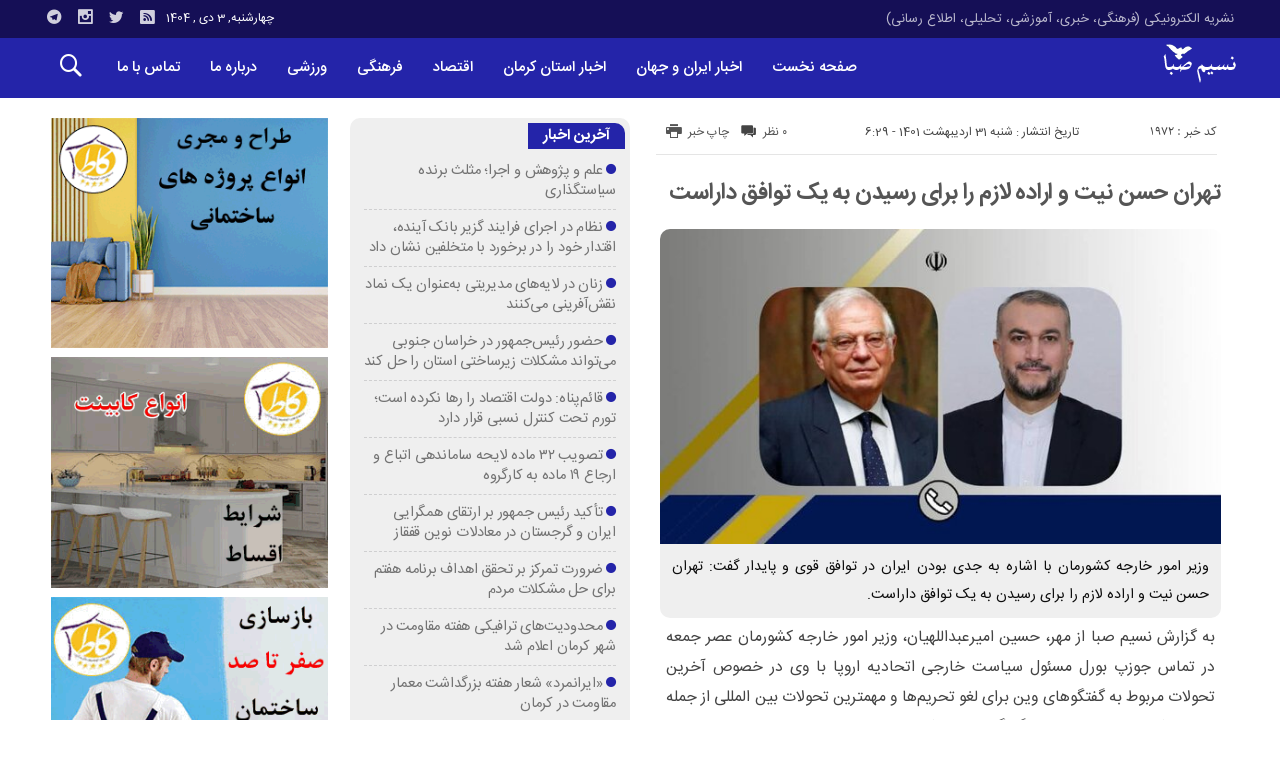

--- FILE ---
content_type: text/html; charset=UTF-8
request_url: http://nasimsaba.ir/%D8%AA%D9%87%D8%B1%D8%A7%D9%86-%D8%AD%D8%B3%D9%86-%D9%86%DB%8C%D8%AA-%D9%88-%D8%A7%D8%B1%D8%A7%D8%AF%D9%87-%D9%84%D8%A7%D8%B2%D9%85-%D8%B1%D8%A7-%D8%A8%D8%B1%D8%A7%DB%8C-%D8%B1%D8%B3%DB%8C%D8%AF%D9%86/
body_size: 87666
content:
<!DOCTYPE html>
<!DOCTYPE html>
<!--[if lt IE 7 ]><html class="ie ie6" dir="rtl" lang="fa-IR"> <![endif]-->
<!--[if IE 7 ]><html class="ie ie7" dir="rtl" lang="fa-IR"> <![endif]-->
<!--[if IE 8 ]><html class="ie ie8" dir="rtl" lang="fa-IR"> <![endif]-->
<!--[if (gte IE 9)|!(IE)]><!--><html dir="rtl" lang="fa-IR"> <!--<![endif]-->
<head>
<meta charset="UTF-8">
<title>تهران حسن نیت و اراده لازم را برای رسیدن به یک توافق داراست - پایگاه تحلیلی خبری نسیم صبا - اخبار استان کرمان</title>
<meta name='robots' content='index, follow, max-image-preview:large, max-snippet:-1, max-video-preview:-1' />

	<!-- This site is optimized with the Yoast SEO plugin v26.6 - https://yoast.com/wordpress/plugins/seo/ -->
	<meta name="description" content="پايگاه تحليلي خبري نسيم صبا - اخبار کرمان - اخبار استان کرمان - اخبار فرهنگی کرمان - اخبار ورزشی کرمان - تحلیلی کرمان - اطلاع رسانی کرمان" />
	<link rel="canonical" href="http://nasimsaba.ir/تهران-حسن-نیت-و-اراده-لازم-را-برای-رسیدن/" />
	<meta property="og:locale" content="fa_IR" />
	<meta property="og:type" content="article" />
	<meta property="og:title" content="تهران حسن نیت و اراده لازم را برای رسیدن به یک توافق داراست - پايگاه تحليلي خبري نسيم صبا - اخبار استان کرمان" />
	<meta property="og:description" content="پايگاه تحليلي خبري نسيم صبا - اخبار کرمان - اخبار استان کرمان - اخبار فرهنگی کرمان - اخبار ورزشی کرمان - تحلیلی کرمان - اطلاع رسانی کرمان" />
	<meta property="og:url" content="http://nasimsaba.ir/تهران-حسن-نیت-و-اراده-لازم-را-برای-رسیدن/" />
	<meta property="og:site_name" content="پايگاه تحليلي خبري نسيم صبا - اخبار استان کرمان" />
	<meta property="article:published_time" content="2022-05-21T01:59:29+00:00" />
	<meta property="og:image" content="http://nasimsaba.ir/wp-content/uploads/2022/05/4156854.jpg" />
	<meta property="og:image:width" content="620" />
	<meta property="og:image:height" content="348" />
	<meta property="og:image:type" content="image/jpeg" />
	<meta name="author" content="پايگاه تحليلي خبري نسيم صبا" />
	<meta name="twitter:card" content="summary_large_image" />
	<meta name="twitter:label1" content="نوشته‌شده بدست" />
	<meta name="twitter:data1" content="پايگاه تحليلي خبري نسيم صبا" />
	<script type="application/ld+json" class="yoast-schema-graph">{"@context":"https://schema.org","@graph":[{"@type":"Article","@id":"http://nasimsaba.ir/%d8%aa%d9%87%d8%b1%d8%a7%d9%86-%d8%ad%d8%b3%d9%86-%d9%86%db%8c%d8%aa-%d9%88-%d8%a7%d8%b1%d8%a7%d8%af%d9%87-%d9%84%d8%a7%d8%b2%d9%85-%d8%b1%d8%a7-%d8%a8%d8%b1%d8%a7%db%8c-%d8%b1%d8%b3%db%8c%d8%af%d9%86/#article","isPartOf":{"@id":"http://nasimsaba.ir/%d8%aa%d9%87%d8%b1%d8%a7%d9%86-%d8%ad%d8%b3%d9%86-%d9%86%db%8c%d8%aa-%d9%88-%d8%a7%d8%b1%d8%a7%d8%af%d9%87-%d9%84%d8%a7%d8%b2%d9%85-%d8%b1%d8%a7-%d8%a8%d8%b1%d8%a7%db%8c-%d8%b1%d8%b3%db%8c%d8%af%d9%86/"},"author":{"name":"پايگاه تحليلي خبري نسيم صبا","@id":"https://nasimsaba.ir/#/schema/person/986d4ba2d232010059c90a198f738775"},"headline":"تهران حسن نیت و اراده لازم را برای رسیدن به یک توافق داراست","datePublished":"2022-05-21T01:59:29+00:00","mainEntityOfPage":{"@id":"http://nasimsaba.ir/%d8%aa%d9%87%d8%b1%d8%a7%d9%86-%d8%ad%d8%b3%d9%86-%d9%86%db%8c%d8%aa-%d9%88-%d8%a7%d8%b1%d8%a7%d8%af%d9%87-%d9%84%d8%a7%d8%b2%d9%85-%d8%b1%d8%a7-%d8%a8%d8%b1%d8%a7%db%8c-%d8%b1%d8%b3%db%8c%d8%af%d9%86/"},"wordCount":0,"commentCount":0,"publisher":{"@id":"https://nasimsaba.ir/#organization"},"image":{"@id":"http://nasimsaba.ir/%d8%aa%d9%87%d8%b1%d8%a7%d9%86-%d8%ad%d8%b3%d9%86-%d9%86%db%8c%d8%aa-%d9%88-%d8%a7%d8%b1%d8%a7%d8%af%d9%87-%d9%84%d8%a7%d8%b2%d9%85-%d8%b1%d8%a7-%d8%a8%d8%b1%d8%a7%db%8c-%d8%b1%d8%b3%db%8c%d8%af%d9%86/#primaryimage"},"thumbnailUrl":"http://nasimsaba.ir/wp-content/uploads/2022/05/4156854.jpg","articleSection":["اخبار ایران و جهان"],"inLanguage":"fa-IR","potentialAction":[{"@type":"CommentAction","name":"Comment","target":["http://nasimsaba.ir/%d8%aa%d9%87%d8%b1%d8%a7%d9%86-%d8%ad%d8%b3%d9%86-%d9%86%db%8c%d8%aa-%d9%88-%d8%a7%d8%b1%d8%a7%d8%af%d9%87-%d9%84%d8%a7%d8%b2%d9%85-%d8%b1%d8%a7-%d8%a8%d8%b1%d8%a7%db%8c-%d8%b1%d8%b3%db%8c%d8%af%d9%86/#respond"]}]},{"@type":"WebPage","@id":"http://nasimsaba.ir/%d8%aa%d9%87%d8%b1%d8%a7%d9%86-%d8%ad%d8%b3%d9%86-%d9%86%db%8c%d8%aa-%d9%88-%d8%a7%d8%b1%d8%a7%d8%af%d9%87-%d9%84%d8%a7%d8%b2%d9%85-%d8%b1%d8%a7-%d8%a8%d8%b1%d8%a7%db%8c-%d8%b1%d8%b3%db%8c%d8%af%d9%86/","url":"http://nasimsaba.ir/%d8%aa%d9%87%d8%b1%d8%a7%d9%86-%d8%ad%d8%b3%d9%86-%d9%86%db%8c%d8%aa-%d9%88-%d8%a7%d8%b1%d8%a7%d8%af%d9%87-%d9%84%d8%a7%d8%b2%d9%85-%d8%b1%d8%a7-%d8%a8%d8%b1%d8%a7%db%8c-%d8%b1%d8%b3%db%8c%d8%af%d9%86/","name":"تهران حسن نیت و اراده لازم را برای رسیدن به یک توافق داراست - پايگاه تحليلي خبري نسيم صبا - اخبار استان کرمان","isPartOf":{"@id":"https://nasimsaba.ir/#website"},"primaryImageOfPage":{"@id":"http://nasimsaba.ir/%d8%aa%d9%87%d8%b1%d8%a7%d9%86-%d8%ad%d8%b3%d9%86-%d9%86%db%8c%d8%aa-%d9%88-%d8%a7%d8%b1%d8%a7%d8%af%d9%87-%d9%84%d8%a7%d8%b2%d9%85-%d8%b1%d8%a7-%d8%a8%d8%b1%d8%a7%db%8c-%d8%b1%d8%b3%db%8c%d8%af%d9%86/#primaryimage"},"image":{"@id":"http://nasimsaba.ir/%d8%aa%d9%87%d8%b1%d8%a7%d9%86-%d8%ad%d8%b3%d9%86-%d9%86%db%8c%d8%aa-%d9%88-%d8%a7%d8%b1%d8%a7%d8%af%d9%87-%d9%84%d8%a7%d8%b2%d9%85-%d8%b1%d8%a7-%d8%a8%d8%b1%d8%a7%db%8c-%d8%b1%d8%b3%db%8c%d8%af%d9%86/#primaryimage"},"thumbnailUrl":"http://nasimsaba.ir/wp-content/uploads/2022/05/4156854.jpg","datePublished":"2022-05-21T01:59:29+00:00","description":"پايگاه تحليلي خبري نسيم صبا - اخبار کرمان - اخبار استان کرمان - اخبار فرهنگی کرمان - اخبار ورزشی کرمان - تحلیلی کرمان - اطلاع رسانی کرمان","breadcrumb":{"@id":"http://nasimsaba.ir/%d8%aa%d9%87%d8%b1%d8%a7%d9%86-%d8%ad%d8%b3%d9%86-%d9%86%db%8c%d8%aa-%d9%88-%d8%a7%d8%b1%d8%a7%d8%af%d9%87-%d9%84%d8%a7%d8%b2%d9%85-%d8%b1%d8%a7-%d8%a8%d8%b1%d8%a7%db%8c-%d8%b1%d8%b3%db%8c%d8%af%d9%86/#breadcrumb"},"inLanguage":"fa-IR","potentialAction":[{"@type":"ReadAction","target":["http://nasimsaba.ir/%d8%aa%d9%87%d8%b1%d8%a7%d9%86-%d8%ad%d8%b3%d9%86-%d9%86%db%8c%d8%aa-%d9%88-%d8%a7%d8%b1%d8%a7%d8%af%d9%87-%d9%84%d8%a7%d8%b2%d9%85-%d8%b1%d8%a7-%d8%a8%d8%b1%d8%a7%db%8c-%d8%b1%d8%b3%db%8c%d8%af%d9%86/"]}]},{"@type":"ImageObject","inLanguage":"fa-IR","@id":"http://nasimsaba.ir/%d8%aa%d9%87%d8%b1%d8%a7%d9%86-%d8%ad%d8%b3%d9%86-%d9%86%db%8c%d8%aa-%d9%88-%d8%a7%d8%b1%d8%a7%d8%af%d9%87-%d9%84%d8%a7%d8%b2%d9%85-%d8%b1%d8%a7-%d8%a8%d8%b1%d8%a7%db%8c-%d8%b1%d8%b3%db%8c%d8%af%d9%86/#primaryimage","url":"http://nasimsaba.ir/wp-content/uploads/2022/05/4156854.jpg","contentUrl":"http://nasimsaba.ir/wp-content/uploads/2022/05/4156854.jpg","width":620,"height":348},{"@type":"BreadcrumbList","@id":"http://nasimsaba.ir/%d8%aa%d9%87%d8%b1%d8%a7%d9%86-%d8%ad%d8%b3%d9%86-%d9%86%db%8c%d8%aa-%d9%88-%d8%a7%d8%b1%d8%a7%d8%af%d9%87-%d9%84%d8%a7%d8%b2%d9%85-%d8%b1%d8%a7-%d8%a8%d8%b1%d8%a7%db%8c-%d8%b1%d8%b3%db%8c%d8%af%d9%86/#breadcrumb","itemListElement":[{"@type":"ListItem","position":1,"name":"خانه","item":"https://nasimsaba.ir/"},{"@type":"ListItem","position":2,"name":"تهران حسن نیت و اراده لازم را برای رسیدن به یک توافق داراست"}]},{"@type":"WebSite","@id":"https://nasimsaba.ir/#website","url":"https://nasimsaba.ir/","name":"پايگاه تحليلي خبري نسيم صبا - اخبار استان کرمان","description":"نشریه الکترونیکی (فرهنگی، خبری، آموزشی، تحلیلی، اطلاع رسانی)","publisher":{"@id":"https://nasimsaba.ir/#organization"},"potentialAction":[{"@type":"SearchAction","target":{"@type":"EntryPoint","urlTemplate":"https://nasimsaba.ir/?s={search_term_string}"},"query-input":{"@type":"PropertyValueSpecification","valueRequired":true,"valueName":"search_term_string"}}],"inLanguage":"fa-IR"},{"@type":"Organization","@id":"https://nasimsaba.ir/#organization","name":"پايگاه تحليلي خبري نسيم صبا","url":"https://nasimsaba.ir/","logo":{"@type":"ImageObject","inLanguage":"fa-IR","@id":"https://nasimsaba.ir/#/schema/logo/image/","url":"https://nasimsaba.ir/wp-content/uploads/2022/02/2022-02-26-10-36-25-صـبـح.jpg","contentUrl":"https://nasimsaba.ir/wp-content/uploads/2022/02/2022-02-26-10-36-25-صـبـح.jpg","width":124,"height":57,"caption":"پايگاه تحليلي خبري نسيم صبا"},"image":{"@id":"https://nasimsaba.ir/#/schema/logo/image/"}},{"@type":"Person","@id":"https://nasimsaba.ir/#/schema/person/986d4ba2d232010059c90a198f738775","name":"پايگاه تحليلي خبري نسيم صبا","image":{"@type":"ImageObject","inLanguage":"fa-IR","@id":"https://nasimsaba.ir/#/schema/person/image/","url":"https://secure.gravatar.com/avatar/0d8cf2bb85cdc1e539b23e87fbac5e07109df634f632112449d8a093fa77afb7?s=96&d=mm&r=g","contentUrl":"https://secure.gravatar.com/avatar/0d8cf2bb85cdc1e539b23e87fbac5e07109df634f632112449d8a093fa77afb7?s=96&d=mm&r=g","caption":"پايگاه تحليلي خبري نسيم صبا"},"url":"http://nasimsaba.ir/author/simbanasa/"}]}</script>
	<!-- / Yoast SEO plugin. -->


<link rel="alternate" type="application/rss+xml" title="پايگاه تحليلي خبري نسيم صبا - اخبار استان کرمان &raquo; تهران حسن نیت و اراده لازم را برای رسیدن به یک توافق داراست خوراک دیدگاه‌ها" href="http://nasimsaba.ir/%d8%aa%d9%87%d8%b1%d8%a7%d9%86-%d8%ad%d8%b3%d9%86-%d9%86%db%8c%d8%aa-%d9%88-%d8%a7%d8%b1%d8%a7%d8%af%d9%87-%d9%84%d8%a7%d8%b2%d9%85-%d8%b1%d8%a7-%d8%a8%d8%b1%d8%a7%db%8c-%d8%b1%d8%b3%db%8c%d8%af%d9%86/feed/" />
<link rel="alternate" title="oEmbed (JSON)" type="application/json+oembed" href="http://nasimsaba.ir/wp-json/oembed/1.0/embed?url=http%3A%2F%2Fnasimsaba.ir%2F%25d8%25aa%25d9%2587%25d8%25b1%25d8%25a7%25d9%2586-%25d8%25ad%25d8%25b3%25d9%2586-%25d9%2586%25db%258c%25d8%25aa-%25d9%2588-%25d8%25a7%25d8%25b1%25d8%25a7%25d8%25af%25d9%2587-%25d9%2584%25d8%25a7%25d8%25b2%25d9%2585-%25d8%25b1%25d8%25a7-%25d8%25a8%25d8%25b1%25d8%25a7%25db%258c-%25d8%25b1%25d8%25b3%25db%258c%25d8%25af%25d9%2586%2F" />
<link rel="alternate" title="oEmbed (XML)" type="text/xml+oembed" href="http://nasimsaba.ir/wp-json/oembed/1.0/embed?url=http%3A%2F%2Fnasimsaba.ir%2F%25d8%25aa%25d9%2587%25d8%25b1%25d8%25a7%25d9%2586-%25d8%25ad%25d8%25b3%25d9%2586-%25d9%2586%25db%258c%25d8%25aa-%25d9%2588-%25d8%25a7%25d8%25b1%25d8%25a7%25d8%25af%25d9%2587-%25d9%2584%25d8%25a7%25d8%25b2%25d9%2585-%25d8%25b1%25d8%25a7-%25d8%25a8%25d8%25b1%25d8%25a7%25db%258c-%25d8%25b1%25d8%25b3%25db%258c%25d8%25af%25d9%2586%2F&#038;format=xml" />
<style id='wp-img-auto-sizes-contain-inline-css' type='text/css'>
img:is([sizes=auto i],[sizes^="auto," i]){contain-intrinsic-size:3000px 1500px}
/*# sourceURL=wp-img-auto-sizes-contain-inline-css */
</style>
<style id='wp-emoji-styles-inline-css' type='text/css'>

	img.wp-smiley, img.emoji {
		display: inline !important;
		border: none !important;
		box-shadow: none !important;
		height: 1em !important;
		width: 1em !important;
		margin: 0 0.07em !important;
		vertical-align: -0.1em !important;
		background: none !important;
		padding: 0 !important;
	}
/*# sourceURL=wp-emoji-styles-inline-css */
</style>
<style id='wp-block-library-inline-css' type='text/css'>
:root{--wp-block-synced-color:#7a00df;--wp-block-synced-color--rgb:122,0,223;--wp-bound-block-color:var(--wp-block-synced-color);--wp-editor-canvas-background:#ddd;--wp-admin-theme-color:#007cba;--wp-admin-theme-color--rgb:0,124,186;--wp-admin-theme-color-darker-10:#006ba1;--wp-admin-theme-color-darker-10--rgb:0,107,160.5;--wp-admin-theme-color-darker-20:#005a87;--wp-admin-theme-color-darker-20--rgb:0,90,135;--wp-admin-border-width-focus:2px}@media (min-resolution:192dpi){:root{--wp-admin-border-width-focus:1.5px}}.wp-element-button{cursor:pointer}:root .has-very-light-gray-background-color{background-color:#eee}:root .has-very-dark-gray-background-color{background-color:#313131}:root .has-very-light-gray-color{color:#eee}:root .has-very-dark-gray-color{color:#313131}:root .has-vivid-green-cyan-to-vivid-cyan-blue-gradient-background{background:linear-gradient(135deg,#00d084,#0693e3)}:root .has-purple-crush-gradient-background{background:linear-gradient(135deg,#34e2e4,#4721fb 50%,#ab1dfe)}:root .has-hazy-dawn-gradient-background{background:linear-gradient(135deg,#faaca8,#dad0ec)}:root .has-subdued-olive-gradient-background{background:linear-gradient(135deg,#fafae1,#67a671)}:root .has-atomic-cream-gradient-background{background:linear-gradient(135deg,#fdd79a,#004a59)}:root .has-nightshade-gradient-background{background:linear-gradient(135deg,#330968,#31cdcf)}:root .has-midnight-gradient-background{background:linear-gradient(135deg,#020381,#2874fc)}:root{--wp--preset--font-size--normal:16px;--wp--preset--font-size--huge:42px}.has-regular-font-size{font-size:1em}.has-larger-font-size{font-size:2.625em}.has-normal-font-size{font-size:var(--wp--preset--font-size--normal)}.has-huge-font-size{font-size:var(--wp--preset--font-size--huge)}.has-text-align-center{text-align:center}.has-text-align-left{text-align:left}.has-text-align-right{text-align:right}.has-fit-text{white-space:nowrap!important}#end-resizable-editor-section{display:none}.aligncenter{clear:both}.items-justified-left{justify-content:flex-start}.items-justified-center{justify-content:center}.items-justified-right{justify-content:flex-end}.items-justified-space-between{justify-content:space-between}.screen-reader-text{border:0;clip-path:inset(50%);height:1px;margin:-1px;overflow:hidden;padding:0;position:absolute;width:1px;word-wrap:normal!important}.screen-reader-text:focus{background-color:#ddd;clip-path:none;color:#444;display:block;font-size:1em;height:auto;left:5px;line-height:normal;padding:15px 23px 14px;text-decoration:none;top:5px;width:auto;z-index:100000}html :where(.has-border-color){border-style:solid}html :where([style*=border-top-color]){border-top-style:solid}html :where([style*=border-right-color]){border-right-style:solid}html :where([style*=border-bottom-color]){border-bottom-style:solid}html :where([style*=border-left-color]){border-left-style:solid}html :where([style*=border-width]){border-style:solid}html :where([style*=border-top-width]){border-top-style:solid}html :where([style*=border-right-width]){border-right-style:solid}html :where([style*=border-bottom-width]){border-bottom-style:solid}html :where([style*=border-left-width]){border-left-style:solid}html :where(img[class*=wp-image-]){height:auto;max-width:100%}:where(figure){margin:0 0 1em}html :where(.is-position-sticky){--wp-admin--admin-bar--position-offset:var(--wp-admin--admin-bar--height,0px)}@media screen and (max-width:600px){html :where(.is-position-sticky){--wp-admin--admin-bar--position-offset:0px}}

/*# sourceURL=wp-block-library-inline-css */
</style><style id='global-styles-inline-css' type='text/css'>
:root{--wp--preset--aspect-ratio--square: 1;--wp--preset--aspect-ratio--4-3: 4/3;--wp--preset--aspect-ratio--3-4: 3/4;--wp--preset--aspect-ratio--3-2: 3/2;--wp--preset--aspect-ratio--2-3: 2/3;--wp--preset--aspect-ratio--16-9: 16/9;--wp--preset--aspect-ratio--9-16: 9/16;--wp--preset--color--black: #000000;--wp--preset--color--cyan-bluish-gray: #abb8c3;--wp--preset--color--white: #ffffff;--wp--preset--color--pale-pink: #f78da7;--wp--preset--color--vivid-red: #cf2e2e;--wp--preset--color--luminous-vivid-orange: #ff6900;--wp--preset--color--luminous-vivid-amber: #fcb900;--wp--preset--color--light-green-cyan: #7bdcb5;--wp--preset--color--vivid-green-cyan: #00d084;--wp--preset--color--pale-cyan-blue: #8ed1fc;--wp--preset--color--vivid-cyan-blue: #0693e3;--wp--preset--color--vivid-purple: #9b51e0;--wp--preset--gradient--vivid-cyan-blue-to-vivid-purple: linear-gradient(135deg,rgb(6,147,227) 0%,rgb(155,81,224) 100%);--wp--preset--gradient--light-green-cyan-to-vivid-green-cyan: linear-gradient(135deg,rgb(122,220,180) 0%,rgb(0,208,130) 100%);--wp--preset--gradient--luminous-vivid-amber-to-luminous-vivid-orange: linear-gradient(135deg,rgb(252,185,0) 0%,rgb(255,105,0) 100%);--wp--preset--gradient--luminous-vivid-orange-to-vivid-red: linear-gradient(135deg,rgb(255,105,0) 0%,rgb(207,46,46) 100%);--wp--preset--gradient--very-light-gray-to-cyan-bluish-gray: linear-gradient(135deg,rgb(238,238,238) 0%,rgb(169,184,195) 100%);--wp--preset--gradient--cool-to-warm-spectrum: linear-gradient(135deg,rgb(74,234,220) 0%,rgb(151,120,209) 20%,rgb(207,42,186) 40%,rgb(238,44,130) 60%,rgb(251,105,98) 80%,rgb(254,248,76) 100%);--wp--preset--gradient--blush-light-purple: linear-gradient(135deg,rgb(255,206,236) 0%,rgb(152,150,240) 100%);--wp--preset--gradient--blush-bordeaux: linear-gradient(135deg,rgb(254,205,165) 0%,rgb(254,45,45) 50%,rgb(107,0,62) 100%);--wp--preset--gradient--luminous-dusk: linear-gradient(135deg,rgb(255,203,112) 0%,rgb(199,81,192) 50%,rgb(65,88,208) 100%);--wp--preset--gradient--pale-ocean: linear-gradient(135deg,rgb(255,245,203) 0%,rgb(182,227,212) 50%,rgb(51,167,181) 100%);--wp--preset--gradient--electric-grass: linear-gradient(135deg,rgb(202,248,128) 0%,rgb(113,206,126) 100%);--wp--preset--gradient--midnight: linear-gradient(135deg,rgb(2,3,129) 0%,rgb(40,116,252) 100%);--wp--preset--font-size--small: 13px;--wp--preset--font-size--medium: 20px;--wp--preset--font-size--large: 36px;--wp--preset--font-size--x-large: 42px;--wp--preset--spacing--20: 0.44rem;--wp--preset--spacing--30: 0.67rem;--wp--preset--spacing--40: 1rem;--wp--preset--spacing--50: 1.5rem;--wp--preset--spacing--60: 2.25rem;--wp--preset--spacing--70: 3.38rem;--wp--preset--spacing--80: 5.06rem;--wp--preset--shadow--natural: 6px 6px 9px rgba(0, 0, 0, 0.2);--wp--preset--shadow--deep: 12px 12px 50px rgba(0, 0, 0, 0.4);--wp--preset--shadow--sharp: 6px 6px 0px rgba(0, 0, 0, 0.2);--wp--preset--shadow--outlined: 6px 6px 0px -3px rgb(255, 255, 255), 6px 6px rgb(0, 0, 0);--wp--preset--shadow--crisp: 6px 6px 0px rgb(0, 0, 0);}:where(.is-layout-flex){gap: 0.5em;}:where(.is-layout-grid){gap: 0.5em;}body .is-layout-flex{display: flex;}.is-layout-flex{flex-wrap: wrap;align-items: center;}.is-layout-flex > :is(*, div){margin: 0;}body .is-layout-grid{display: grid;}.is-layout-grid > :is(*, div){margin: 0;}:where(.wp-block-columns.is-layout-flex){gap: 2em;}:where(.wp-block-columns.is-layout-grid){gap: 2em;}:where(.wp-block-post-template.is-layout-flex){gap: 1.25em;}:where(.wp-block-post-template.is-layout-grid){gap: 1.25em;}.has-black-color{color: var(--wp--preset--color--black) !important;}.has-cyan-bluish-gray-color{color: var(--wp--preset--color--cyan-bluish-gray) !important;}.has-white-color{color: var(--wp--preset--color--white) !important;}.has-pale-pink-color{color: var(--wp--preset--color--pale-pink) !important;}.has-vivid-red-color{color: var(--wp--preset--color--vivid-red) !important;}.has-luminous-vivid-orange-color{color: var(--wp--preset--color--luminous-vivid-orange) !important;}.has-luminous-vivid-amber-color{color: var(--wp--preset--color--luminous-vivid-amber) !important;}.has-light-green-cyan-color{color: var(--wp--preset--color--light-green-cyan) !important;}.has-vivid-green-cyan-color{color: var(--wp--preset--color--vivid-green-cyan) !important;}.has-pale-cyan-blue-color{color: var(--wp--preset--color--pale-cyan-blue) !important;}.has-vivid-cyan-blue-color{color: var(--wp--preset--color--vivid-cyan-blue) !important;}.has-vivid-purple-color{color: var(--wp--preset--color--vivid-purple) !important;}.has-black-background-color{background-color: var(--wp--preset--color--black) !important;}.has-cyan-bluish-gray-background-color{background-color: var(--wp--preset--color--cyan-bluish-gray) !important;}.has-white-background-color{background-color: var(--wp--preset--color--white) !important;}.has-pale-pink-background-color{background-color: var(--wp--preset--color--pale-pink) !important;}.has-vivid-red-background-color{background-color: var(--wp--preset--color--vivid-red) !important;}.has-luminous-vivid-orange-background-color{background-color: var(--wp--preset--color--luminous-vivid-orange) !important;}.has-luminous-vivid-amber-background-color{background-color: var(--wp--preset--color--luminous-vivid-amber) !important;}.has-light-green-cyan-background-color{background-color: var(--wp--preset--color--light-green-cyan) !important;}.has-vivid-green-cyan-background-color{background-color: var(--wp--preset--color--vivid-green-cyan) !important;}.has-pale-cyan-blue-background-color{background-color: var(--wp--preset--color--pale-cyan-blue) !important;}.has-vivid-cyan-blue-background-color{background-color: var(--wp--preset--color--vivid-cyan-blue) !important;}.has-vivid-purple-background-color{background-color: var(--wp--preset--color--vivid-purple) !important;}.has-black-border-color{border-color: var(--wp--preset--color--black) !important;}.has-cyan-bluish-gray-border-color{border-color: var(--wp--preset--color--cyan-bluish-gray) !important;}.has-white-border-color{border-color: var(--wp--preset--color--white) !important;}.has-pale-pink-border-color{border-color: var(--wp--preset--color--pale-pink) !important;}.has-vivid-red-border-color{border-color: var(--wp--preset--color--vivid-red) !important;}.has-luminous-vivid-orange-border-color{border-color: var(--wp--preset--color--luminous-vivid-orange) !important;}.has-luminous-vivid-amber-border-color{border-color: var(--wp--preset--color--luminous-vivid-amber) !important;}.has-light-green-cyan-border-color{border-color: var(--wp--preset--color--light-green-cyan) !important;}.has-vivid-green-cyan-border-color{border-color: var(--wp--preset--color--vivid-green-cyan) !important;}.has-pale-cyan-blue-border-color{border-color: var(--wp--preset--color--pale-cyan-blue) !important;}.has-vivid-cyan-blue-border-color{border-color: var(--wp--preset--color--vivid-cyan-blue) !important;}.has-vivid-purple-border-color{border-color: var(--wp--preset--color--vivid-purple) !important;}.has-vivid-cyan-blue-to-vivid-purple-gradient-background{background: var(--wp--preset--gradient--vivid-cyan-blue-to-vivid-purple) !important;}.has-light-green-cyan-to-vivid-green-cyan-gradient-background{background: var(--wp--preset--gradient--light-green-cyan-to-vivid-green-cyan) !important;}.has-luminous-vivid-amber-to-luminous-vivid-orange-gradient-background{background: var(--wp--preset--gradient--luminous-vivid-amber-to-luminous-vivid-orange) !important;}.has-luminous-vivid-orange-to-vivid-red-gradient-background{background: var(--wp--preset--gradient--luminous-vivid-orange-to-vivid-red) !important;}.has-very-light-gray-to-cyan-bluish-gray-gradient-background{background: var(--wp--preset--gradient--very-light-gray-to-cyan-bluish-gray) !important;}.has-cool-to-warm-spectrum-gradient-background{background: var(--wp--preset--gradient--cool-to-warm-spectrum) !important;}.has-blush-light-purple-gradient-background{background: var(--wp--preset--gradient--blush-light-purple) !important;}.has-blush-bordeaux-gradient-background{background: var(--wp--preset--gradient--blush-bordeaux) !important;}.has-luminous-dusk-gradient-background{background: var(--wp--preset--gradient--luminous-dusk) !important;}.has-pale-ocean-gradient-background{background: var(--wp--preset--gradient--pale-ocean) !important;}.has-electric-grass-gradient-background{background: var(--wp--preset--gradient--electric-grass) !important;}.has-midnight-gradient-background{background: var(--wp--preset--gradient--midnight) !important;}.has-small-font-size{font-size: var(--wp--preset--font-size--small) !important;}.has-medium-font-size{font-size: var(--wp--preset--font-size--medium) !important;}.has-large-font-size{font-size: var(--wp--preset--font-size--large) !important;}.has-x-large-font-size{font-size: var(--wp--preset--font-size--x-large) !important;}
/*# sourceURL=global-styles-inline-css */
</style>

<style id='classic-theme-styles-inline-css' type='text/css'>
/*! This file is auto-generated */
.wp-block-button__link{color:#fff;background-color:#32373c;border-radius:9999px;box-shadow:none;text-decoration:none;padding:calc(.667em + 2px) calc(1.333em + 2px);font-size:1.125em}.wp-block-file__button{background:#32373c;color:#fff;text-decoration:none}
/*# sourceURL=/wp-includes/css/classic-themes.min.css */
</style>
<link rel='stylesheet' id='stylecss-css' href='http://nasimsaba.ir/wp-content/themes/bamdad/style.css' type='text/css' media='all' />
<link rel='stylesheet' id='sanscss-css' href='http://nasimsaba.ir/wp-content/themes/bamdad/css/fonts/sans.css' type='text/css' media='all' />
<link rel='stylesheet' id='bluecss-css' href='http://nasimsaba.ir/wp-content/themes/bamdad/css/color/blue.css' type='text/css' media='all' />
<link rel='stylesheet' id='responsive-css' href='http://nasimsaba.ir/wp-content/themes/bamdad/css/responsive.css' type='text/css' media='all' />
<script type="text/javascript" src="http://nasimsaba.ir/wp-includes/js/jquery/jquery.min.js" id="jquery-core-js"></script>
<script type="text/javascript" src="http://nasimsaba.ir/wp-includes/js/jquery/jquery-migrate.min.js" id="jquery-migrate-js"></script>
<script type="text/javascript" src="http://nasimsaba.ir/wp-content/themes/bamdad/js/plugin.bamdad.js" id="plugins-js"></script>
<script type="text/javascript" src="http://nasimsaba.ir/wp-content/themes/bamdad/js/owlcarousel.bamdad.js" id="owlcarousel-js"></script>
<script type="text/javascript" src="http://nasimsaba.ir/wp-content/themes/bamdad/js/oc.plugin.bamdad.js" id="ocplugin-js"></script>
<link rel="https://api.w.org/" href="http://nasimsaba.ir/wp-json/" /><link rel="alternate" title="JSON" type="application/json" href="http://nasimsaba.ir/wp-json/wp/v2/posts/1972" /><link rel="EditURI" type="application/rsd+xml" title="RSD" href="http://nasimsaba.ir/xmlrpc.php?rsd" />
<meta name="generator" content="WordPress 6.9" />
<link rel='shortlink' href='http://nasimsaba.ir/?p=1972' />
<!-- Analytics by WP Statistics - https://wp-statistics.com -->
<link href="http://nasimsaba.ir/wp-content/uploads/2022/02/Favicon.png" rel="shortcut icon">

<meta property="og:image" content="http://nasimsaba.ir/wp-content/uploads/2022/05/4156854.jpg" />
<!--[if IE]><script src="http://nasimsaba.ir/wp-content/themes/bamdad/js/modernizr.js"></script><![endif]-->
<meta name="fontiran.com:license" content="JJQVH">
<meta name="viewport" content="width=device-width, initial-scale=1">
<meta name="MobileOptimized" content="width">
<meta name="HandheldFriendly" content="true"> 
<meta name="theme-color" content="#2424a9">
<link rel="pingback" href="http://nasimsaba.ir/xmlrpc.php">
<link rel="amphtml" href="http://nasimsaba.ir/%D8%AA%D9%87%D8%B1%D8%A7%D9%86-%D8%AD%D8%B3%D9%86-%D9%86%DB%8C%D8%AA-%D9%88-%D8%A7%D8%B1%D8%A7%D8%AF%D9%87-%D9%84%D8%A7%D8%B2%D9%85-%D8%B1%D8%A7-%D8%A8%D8%B1%D8%A7%DB%8C-%D8%B1%D8%B3%DB%8C%D8%AF%D9%86/amp/"></head>
<body class="body">
<div id="ap_root">
<header id="header">

<div class="mastheader">

<div class="container">
<nav>
  <div class="menu-%d9%85%d9%86%d9%88%db%8c-%d8%a8%d8%a7%d9%84%d8%a7%db%8c-%d9%87%d8%af%d8%b1-container"><ul id="menu-%d9%85%d9%86%d9%88%db%8c-%d8%a8%d8%a7%d9%84%d8%a7%db%8c-%d9%87%d8%af%d8%b1" class="none"><li id="menu-item-434" class="menu-item menu-item-type-custom menu-item-object-custom menu-item-434"><a href="#">نشریه الکترونیکی (فرهنگی، خبری، آموزشی، تحلیلی، اطلاع رسانی)</a></li>
</ul></div>  </nav>







<div class="hsocials">
<a class="icon-telegramtw1" title="تلگرام" href="#"></a>
<a class="icon-instagramtw1" title="اينستاگرام" rel="nofollow" target="_blank" href="#"></a>
<a class="icon-twitter" title="تويتر" rel="nofollow" target="_blank" href="#"></a>
<a class=" icon-feed" title="فید"  target="_blank" href="http://nasimsaba.ir/feed/rss/"></a>
 </div>
  
 		
 <div class="date">   چهارشنبه, 3 دی , 1404 
</div>










</div><!-- container -->
</div><!-- mastheader -->



<div class="logo_search">
<div class="container">

   <div class="logo">
   
      
   
                    <a href="http://nasimsaba.ir">
	<img src="http://nasimsaba.ir/wp-content/uploads/2022/02/logo.png" alt="نشریه الکترونیکی (فرهنگی، خبری، آموزشی، تحلیلی، اطلاع رسانی)" title="پايگاه تحليلي خبري نسيم صبا &#8211; اخبار استان کرمان" />

</a>
                </div>
                <!-- logo -->
		
		<nav class="categories">
		
		<div class="navicon"><i class="icon-menu"></i></div>
		
		
		<div class="icons_menu"> 

		<i id="search-btn" class="icon-search"></i>
		
		
		
			</div>
	
		
		
		
		

<div class="containerh">
<div class="bodydeactive"></div>



<ul class="zetta-menu zm-response-switch zm-effect-slide-bottom">
<em class="headfix">


   
      
   
                    <a href="http://nasimsaba.ir">
	<img src="http://nasimsaba.ir/wp-content/uploads/2022/02/logo.png" alt="نشریه الکترونیکی (فرهنگی، خبری، آموزشی، تحلیلی، اطلاع رسانی)" title="پايگاه تحليلي خبري نسيم صبا &#8211; اخبار استان کرمان" />

</a>






<i>x</i>
</em>


<li id="menu-item-21" class="menu-item menu-item-type-custom menu-item-object-custom menu-item-home menu-item-21"><a href="http://nasimsaba.ir/">صفحه نخست</a><i class="icon-chevron-circle-down has-children-menu-item-icon"></i></li>
<li id="menu-item-436" class="menu-item menu-item-type-taxonomy menu-item-object-category current-post-ancestor current-menu-parent current-post-parent menu-item-436"><a href="http://nasimsaba.ir/category/%d8%a7%d8%ae%d8%a8%d8%a7%d8%b1-%d8%a7%db%8c%d8%b1%d8%a7%d9%86-%d9%88-%d8%ac%d9%87%d8%a7%d9%86/">اخبار ایران و جهان</a><i class="icon-chevron-circle-down has-children-menu-item-icon"></i></li>
<li id="menu-item-435" class="menu-item menu-item-type-taxonomy menu-item-object-category menu-item-435"><a href="http://nasimsaba.ir/category/%d8%a7%d8%ae%d8%a8%d8%a7%d8%b1-%d8%a7%d8%b3%d8%aa%d8%a7%d9%86-%da%a9%d8%b1%d9%85%d8%a7%d9%86/">اخبار استان کرمان</a><i class="icon-chevron-circle-down has-children-menu-item-icon"></i></li>
<li id="menu-item-438" class="menu-item menu-item-type-taxonomy menu-item-object-category menu-item-438"><a href="http://nasimsaba.ir/category/%d8%a7%d9%82%d8%aa%d8%b5%d8%a7%d8%af/">اقتصاد</a><i class="icon-chevron-circle-down has-children-menu-item-icon"></i></li>
<li id="menu-item-25" class="menu-item menu-item-type-taxonomy menu-item-object-category menu-item-25"><a href="http://nasimsaba.ir/category/%d9%81%d8%b1%d9%87%d9%86%da%af%db%8c/">فرهنگی</a><i class="icon-chevron-circle-down has-children-menu-item-icon"></i></li>
<li id="menu-item-26" class="menu-item menu-item-type-taxonomy menu-item-object-category menu-item-26"><a href="http://nasimsaba.ir/category/%d9%88%d8%b1%d8%b2%d8%b4%db%8c/">ورزشی</a><i class="icon-chevron-circle-down has-children-menu-item-icon"></i></li>
<li id="menu-item-450" class="menu-item menu-item-type-post_type menu-item-object-page menu-item-450"><a href="http://nasimsaba.ir/%d8%af%d8%b1%d8%a8%d8%a7%d8%b1%d9%87-%d9%85%d8%a7/">درباره ما</a><i class="icon-chevron-circle-down has-children-menu-item-icon"></i></li>
<li id="menu-item-451" class="menu-item menu-item-type-post_type menu-item-object-page menu-item-451"><a href="http://nasimsaba.ir/%d8%aa%d9%85%d8%a7%d8%b3-%d8%a8%d8%a7-%d9%85%d8%a7/">تماس با ما</a><i class="icon-chevron-circle-down has-children-menu-item-icon"></i></li>
</ul>









</div><!-- nav -->
</nav><!-- categories -->		


</div>
</div> <!-- logo-search -->





    </header>

<div class="container">
<main class="main_content">
<div class="main_right">
<div class="single">
<div class="head">
<span class="the_time">تاریخ انتشار : شنبه 31 اردیبهشت 1401 - 6:29</span>



<div class="the_ID">کد خبر : 1972</div>



<div class="left">


<span class="print">
    
   <a onclick='window.open("http://nasimsaba.ir/%d8%aa%d9%87%d8%b1%d8%a7%d9%86-%d8%ad%d8%b3%d9%86-%d9%86%db%8c%d8%aa-%d9%88-%d8%a7%d8%b1%d8%a7%d8%af%d9%87-%d9%84%d8%a7%d8%b2%d9%85-%d8%b1%d8%a7-%d8%a8%d8%b1%d8%a7%db%8c-%d8%b1%d8%b3%db%8c%d8%af%d9%86/?print=1", "printwin","left=80,top=80,width=820,height=550,toolbar=1,resizable=0,status=0,scrollbars=1");'>  <i class="icon-printer2"></i>  چاپ خبر</a></span>

<span class="comments_popup_link"><i class="icon-comments2"></i> <a href="http://nasimsaba.ir/%d8%aa%d9%87%d8%b1%d8%a7%d9%86-%d8%ad%d8%b3%d9%86-%d9%86%db%8c%d8%aa-%d9%88-%d8%a7%d8%b1%d8%a7%d8%af%d9%87-%d9%84%d8%a7%d8%b2%d9%85-%d8%b1%d8%a7-%d8%a8%d8%b1%d8%a7%db%8c-%d8%b1%d8%b3%db%8c%d8%af%d9%86/#respond">۰ نظر</a></span>



</div>




</div>
<div class="line"></div>


<h1><a title="تهران حسن نیت و اراده لازم را برای رسیدن به یک توافق داراست" href="http://nasimsaba.ir/%d8%aa%d9%87%d8%b1%d8%a7%d9%86-%d8%ad%d8%b3%d9%86-%d9%86%db%8c%d8%aa-%d9%88-%d8%a7%d8%b1%d8%a7%d8%af%d9%87-%d9%84%d8%a7%d8%b2%d9%85-%d8%b1%d8%a7-%d8%a8%d8%b1%d8%a7%db%8c-%d8%b1%d8%b3%db%8c%d8%af%d9%86/">تهران حسن نیت و اراده لازم را برای رسیدن به یک توافق داراست</a></h1>



<div class="excerptpic">
<div class="pic">

<img width="620" height="348" src="http://nasimsaba.ir/wp-content/uploads/2022/05/4156854.jpg" class="attachment-special size-special wp-post-image" alt="تهران حسن نیت و اراده لازم را برای رسیدن به یک توافق داراست" title="تهران حسن نیت و اراده لازم را برای رسیدن به یک توافق داراست" decoding="async" fetchpriority="high" srcset="http://nasimsaba.ir/wp-content/uploads/2022/05/4156854.jpg 620w, http://nasimsaba.ir/wp-content/uploads/2022/05/4156854-300x168.jpg 300w" sizes="(max-width: 620px) 100vw, 620px" /></div>

<div class="excerpt">وزیر امور خارجه کشورمان با اشاره به جدی بودن ایران در توافق قوی و پایدار گفت: تهران حسن نیت و اراده لازم را برای رسیدن به یک توافق داراست.</div>

</div>

<div id="contentsingle" class="contentsingle">
<p>به گزارش نسیم صبا از مهر، حسین امیرعبداللهیان، وزیر امور خارجه کشورمان عصر جمعه در تماس جوزپ بورل مسئول سیاست خارجی اتحادیه اروپا با وی در خصوص آخرین تحولات مربوط به گفتگوهای وین برای لغو تحریم‌ها و مهمترین تحولات بین المللی از جمله بحران اوکراین به صورت تلفنی گفتگو و رایزنی کرد.</p>
<p>وزیر امور خارجه کشورمان در این گفتگو، با اشاره به سفر اخیر انریکه مو را معاون مسئول سیاست خارجی اتحادیه اروپا به تهران، اظهار داشت: در سفر آقای انریکه مو را ابتکاراتی مورد بررسی قرار گرفته است.</p>
<p>امیرعبداللهیان با اشاره به جدی بودن جمهوری اسلامی ایران در توافق قوی و پایدار گفت: تهران حسن نیت و اراده لازم را برای رسیدن به یک توافق داراست.</p>
<p>وزیر امور خارجه کشورمان همچنین از تلاش‌های سازنده جوزب بورل و انریکه مو را تشکر کرد.</p>
<p>امیرعبداللهیان همچنین با اشاره به بحران اوکراین اظهار داشت، جمهوری اسلامی ایران همواره تأکید کرده است که مخالف کاربرد جنگ از جمله در اوکراین است.</p>
<p>وزیر امور خارجه کشورمان با تاکید بر اینکه ایران هیچگاه استاندارد دوگانه در قبال بحران یمن، افغانستان، اوکراین و مانند اینها اتخاذ نکرده است، بیان داشت، جمهوری اسلامی ایران هر دو طرف درگیری را در کیف و مسکو به گفتگو و پایان دادن به جنگ دعوت می‌کند و راه حل برون رفت از این بحران را تمرکز بر دیپلماسی و گفتگو می‌داند.</p>
<p>امیر عبداللهیان با اشاره به گفتگوهای خود با وزرای خارجه روسیه و اوکراین در ماههای اخیر، از آمادگی کشورمان برای حمایت از صلح و امنیت و میانجیگیری خبر داد.</p>
<p>جوزپ بورل، مسئول سیاست خارجی اتحادیه اروپا نیز در این گفتگو ضمن تاکید بر ابتکارات مطرح شده از سوی جمهوری اسلامی ایران در طول مذاکرات وین، گفت: ما اکنون در مسیر جدید تداوم گفتگو و تمرکز بر راه حل‌ها قرار داریم.</p>
<p>بورل افزود: ما مصمم هستیم در تماس مستمر بین تهران و واشنگتن بمنظور نزدیک ساختن دیدگاه‌ها به تلاش خود ادامه دهیم.</p>
<p>جوزب بورل گفت: در رسیدن به نتیجه خوب امیدوار هستم.</p>
<p>بورل همچنین از تلاش‌های جمهوری اسلامی ایران برای حل و فصل بحران اوکراین تقدیر کرد و تلاش‌های ایران برای دعوت طرفین به گفتگو و پیشنهاد آتش بس را ناشی از حسن نیت جمهوری اسلامی ایران دانست.</p>
<p>وی تأکید کرد، متاسفانه طرفین یکدیگر را به نداشتن اراده برای گفتگو متهم می‌کنند و در چنین شرایطی رسیدن به صلح دشوار خواهد بود.</p>

</div><!-- content -->
<div class="line"></div>

<section class="related">
  <header>
<h2>اخبار مرتبط </h2>
</header>
<ul>
<li><a href="http://nasimsaba.ir/%d8%aa%d8%b5%d9%88%db%8c%d8%a8-%db%b3%db%b2-%d9%85%d8%a7%d8%af%d9%87-%d9%84%d8%a7%db%8c%d8%ad%d9%87-%d8%b3%d8%a7%d9%85%d8%a7%d9%86%d8%af%d9%87%db%8c-%d8%a7%d8%aa%d8%a8%d8%a7%d8%b9-%d9%88-%d8%a7%d8%b1/" rel="bookmark" title="تصویب ۳۲ ماده لایحه ساماندهی اتباع و ارجاع ۱۹ ماده به کارگروه">تصویب ۳۲ ماده لایحه ساماندهی اتباع و ارجاع ۱۹ ماده به کارگروه</a></li>
<li><a href="http://nasimsaba.ir/%d8%aa%d8%a3%da%a9%db%8c%d8%af-%d8%b1%d8%a6%db%8c%d8%b3-%d8%ac%d9%85%d9%87%d9%88%d8%b1-%d8%a8%d8%b1-%d8%a7%d8%b1%d8%aa%d9%82%d8%a7%db%8c-%d9%87%d9%85%da%af%d8%b1%d8%a7%db%8c%db%8c-%d8%a7%db%8c%d8%b1/" rel="bookmark" title="تأکید رئیس جمهور بر ارتقای همگرایی ایران و گرجستان در معادلات نوین قفقاز">تأکید رئیس جمهور بر ارتقای همگرایی ایران و گرجستان در معادلات نوین قفقاز</a></li>
<li><a href="http://nasimsaba.ir/%d9%85%d8%ad%d9%85%d9%88%d8%af%db%8c-%d9%85%d8%ac%d9%84%d8%b3-%d8%a8%d9%87-%d8%af%d9%86%d8%a8%d8%a7%d9%84-%d9%be%d8%a7%db%8c%d8%a7%d9%86-%d8%af%d8%a7%d8%af%d9%86-%d8%a8%d9%87-%d8%a8%db%8c/" rel="bookmark" title="محمودی: مجلس به دنبال پایان دادن به بی‌سامانی وضعیت اتباع خارجی است">محمودی: مجلس به دنبال پایان دادن به بی‌سامانی وضعیت اتباع خارجی است</a></li>
<li><a href="http://nasimsaba.ir/%d9%be%d8%b2%d8%b4%da%a9%db%8c%d8%a7%d9%86-%d9%87%d9%85%da%a9%d8%a7%d8%b1%db%8c-%d8%a7%db%8c%d8%b1%d8%a7%d9%86-%d9%88-%d8%a7%d8%aa%d8%ad%d8%a7%d8%af%db%8c%d9%87-%d8%a7%d9%88%d8%b1%d8%a2%d8%b3%db%8c/" rel="bookmark" title="پزشکیان: همکاری ایران و اتحادیه اورآسیا زمینه‌ساز منطقه‌ای قدرتمند است">پزشکیان: همکاری ایران و اتحادیه اورآسیا زمینه‌ساز منطقه‌ای قدرتمند است</a></li>
<li><a href="http://nasimsaba.ir/%da%af%d9%81%d8%aa%da%af%d9%88%db%8c-%d8%b9%d8%b1%d8%a7%d9%82%da%86%db%8c-%d8%a8%d8%a7-%d9%87%d9%85%d8%aa%d8%a7%db%8c-%d9%be%d8%a7%da%a9%d8%b3%d8%aa%d8%a7%d9%86%db%8c-%d8%ae%d9%88%d8%af/" rel="bookmark" title="گفتگوی عراقچی با همتای پاکستانی خود">گفتگوی عراقچی با همتای پاکستانی خود</a></li>
</ul>  
</section><!-- related -->


















<div class="item-footer">

<div class="social">

<ul>
<li><a class="icon-whatsapp desktop" title="واتساپ" rel="nofollow" target="_blank" href="https://web.whatsapp.com/send?text=http://nasimsaba.ir/%d8%aa%d9%87%d8%b1%d8%a7%d9%86-%d8%ad%d8%b3%d9%86-%d9%86%db%8c%d8%aa-%d9%88-%d8%a7%d8%b1%d8%a7%d8%af%d9%87-%d9%84%d8%a7%d8%b2%d9%85-%d8%b1%d8%a7-%d8%a8%d8%b1%d8%a7%db%8c-%d8%b1%d8%b3%db%8c%d8%af%d9%86/"></a></li>

<li><a class="icon-whatsapp mobile" title="واتساپ" rel="nofollow" target="_blank" href="whatsapp://send?text=تهران حسن نیت و اراده لازم را برای رسیدن به یک توافق داراست - http://nasimsaba.ir/%d8%aa%d9%87%d8%b1%d8%a7%d9%86-%d8%ad%d8%b3%d9%86-%d9%86%db%8c%d8%aa-%d9%88-%d8%a7%d8%b1%d8%a7%d8%af%d9%87-%d9%84%d8%a7%d8%b2%d9%85-%d8%b1%d8%a7-%d8%a8%d8%b1%d8%a7%db%8c-%d8%b1%d8%b3%db%8c%d8%af%d9%86/"></a></li>


<li><a class="icon-telegramtw1 desktop" title="تلگرام" rel="nofollow" target="_blank" href="https://telegram.me/share/url?url=http://nasimsaba.ir/%d8%aa%d9%87%d8%b1%d8%a7%d9%86-%d8%ad%d8%b3%d9%86-%d9%86%db%8c%d8%aa-%d9%88-%d8%a7%d8%b1%d8%a7%d8%af%d9%87-%d9%84%d8%a7%d8%b2%d9%85-%d8%b1%d8%a7-%d8%a8%d8%b1%d8%a7%db%8c-%d8%b1%d8%b3%db%8c%d8%af%d9%86/"></a></li>






<li><a class="icon-telegramtw1 mobile" title="تلگرام" rel="nofollow" target="_blank" href="tg://msg?text=تهران حسن نیت و اراده لازم را برای رسیدن به یک توافق داراست - &url=http://nasimsaba.ir/%d8%aa%d9%87%d8%b1%d8%a7%d9%86-%d8%ad%d8%b3%d9%86-%d9%86%db%8c%d8%aa-%d9%88-%d8%a7%d8%b1%d8%a7%d8%af%d9%87-%d9%84%d8%a7%d8%b2%d9%85-%d8%b1%d8%a7-%d8%a8%d8%b1%d8%a7%db%8c-%d8%b1%d8%b3%db%8c%d8%af%d9%86/"></a></li>
<li><a class="icon-facebook" title="فيسبوک" rel="nofollow" target="_blank" href="http://www.facebook.com/sharer/sharer.php?u=http://nasimsaba.ir/%d8%aa%d9%87%d8%b1%d8%a7%d9%86-%d8%ad%d8%b3%d9%86-%d9%86%db%8c%d8%aa-%d9%88-%d8%a7%d8%b1%d8%a7%d8%af%d9%87-%d9%84%d8%a7%d8%b2%d9%85-%d8%b1%d8%a7-%d8%a8%d8%b1%d8%a7%db%8c-%d8%b1%d8%b3%db%8c%d8%af%d9%86/"></a></li>
<li><a class="icon-twitter" title="تويتر" rel="nofollow" target="_blank" href="http://twitter.com/home?status=http://nasimsaba.ir/%d8%aa%d9%87%d8%b1%d8%a7%d9%86-%d8%ad%d8%b3%d9%86-%d9%86%db%8c%d8%aa-%d9%88-%d8%a7%d8%b1%d8%a7%d8%af%d9%87-%d9%84%d8%a7%d8%b2%d9%85-%d8%b1%d8%a7-%d8%a8%d8%b1%d8%a7%db%8c-%d8%b1%d8%b3%db%8c%d8%af%d9%86/"></a></li>
</ul>
</div><!-- content -->

<div class="form-group">
<i class="icon-link2"></i>
  <label for="short-url">لینک کوتاه</label>
 <input type="text" class="form-control" id="short-url" readonly="readonly" value="http://nasimsaba.ir/?p=1972">
</div>
                                        
                                        
</div><!-- item-footer --><div class="tag">
<h3><span><i class="icon-tag"></i> برچسب ها :</span></h3>
ناموجود</div><!-- tag -->


<div class="comments_title" id="comments">
<h5>ارسال نظر شما</h5>
<span>مجموع نظرات : 0</span>
<span>در انتظار بررسی : 0</span>
<span>انتشار یافته : ۰</span>
</div>
<div class="comments">
<ul>
<li>نظرات ارسال شده توسط شما، پس از تایید توسط مدیران سایت منتشر خواهد شد.</li>
<li>نظراتی که حاوی تهمت یا افترا باشد منتشر نخواهد شد.</li>
<li>نظراتی که به غیر از زبان فارسی یا غیر مرتبط با خبر باشد منتشر نخواهد شد.</li>
</ul>
	<div id="respond" class="comment-respond">
		<h3 id="reply-title" class="comment-reply-title"> <small><a rel="nofollow" id="cancel-comment-reply-link" href="/%D8%AA%D9%87%D8%B1%D8%A7%D9%86-%D8%AD%D8%B3%D9%86-%D9%86%DB%8C%D8%AA-%D9%88-%D8%A7%D8%B1%D8%A7%D8%AF%D9%87-%D9%84%D8%A7%D8%B2%D9%85-%D8%B1%D8%A7-%D8%A8%D8%B1%D8%A7%DB%8C-%D8%B1%D8%B3%DB%8C%D8%AF%D9%86/#respond" style="display:none;">انصراف از پاسخ دادن</a></small></h3><form action="http://nasimsaba.ir/wp-comments-post.php" method="post" id="commentform" class="comment-form"><div class="right"><input class="author" name="author" type="text" placeholder="نام شما (الزامی)" value="" size="30" aria-required='true'>
<input class="email" name="email" type="text" placeholder="ایمیل شما (الزامی)" value="" size="30" aria-required='true'></div>
<textarea id="comment" name="comment" placeholder="متن خود را بنویسید..."></textarea>

<button name="submit" type="submit">ارسال نظر</button> 
<button class="blackey" type="reset">پاک کردن !</button>

<p class="comment-form-cookies-consent"><input id="wp-comment-cookies-consent" name="wp-comment-cookies-consent" type="checkbox" value="yes" /> <label for="wp-comment-cookies-consent">ذخیره نام، ایمیل و وبسایت من در مرورگر برای زمانی که دوباره دیدگاهی می‌نویسم.</label></p>
<p class="form-submit"><input name="submit" type="submit" id="submit" class="submit" value="ارسال نظر" /> <input type='hidden' name='comment_post_ID' value='1972' id='comment_post_ID' />
<input type='hidden' name='comment_parent' id='comment_parent' value='0' />
</p></form>	</div><!-- #respond -->
	</div>
</div><!-- single -->
 </div><!-- main right -->	 
<aside class="main_aside">	

<section  class="boxsidetow"> 
   <header>
  <h3>آخرین اخبار</h3>
   </header>


<div class="boxsidelist">
<ul>

		<li>
		

		
		
		
		
	 
		<i class="icon-circle"></i>

 		
		
		
		
		
		<a href="http://nasimsaba.ir/%d8%b9%d9%84%d9%85-%d9%88-%d9%be%da%98%d9%88%d9%87%d8%b4-%d9%88-%d8%a7%d8%ac%d8%b1%d8%a7%d8%9b-%d9%85%d8%ab%d9%84%d8%ab-%d8%a8%d8%b1%d9%86%d8%af%d9%87-%d8%b3%db%8c%d8%a7%d8%b3%d8%aa%da%af%d8%b0%d8%a7/">علم و پژوهش و اجرا؛ مثلث برنده سیاستگذاری</a></li>
	
		<li>
		

		
		
		
		
	 
		<i class="icon-circle"></i>

 		
		
		
		
		
		<a href="http://nasimsaba.ir/%d9%86%d8%b8%d8%a7%d9%85-%d8%af%d8%b1-%d8%a7%d8%ac%d8%b1%d8%a7%db%8c-%d9%81%d8%b1%d8%a7%db%8c%d9%86%d8%af-%da%af%d8%b2%db%8c%d8%b1-%d8%a8%d8%a7%d9%86%da%a9-%d8%a2%db%8c%d9%86%d8%af%d9%87%d8%8c-%d8%a7/">نظام در اجرای فرایند گزیر بانک آینده، اقتدار خود را در برخورد با متخلفین نشان داد</a></li>
	
		<li>
		

		
		
		
		
	 
		<i class="icon-circle"></i>

 		
		
		
		
		
		<a href="http://nasimsaba.ir/%d8%b2%d9%86%d8%a7%d9%86-%d8%af%d8%b1-%d9%84%d8%a7%db%8c%d9%87%d9%87%d8%a7%db%8c-%d9%85%d8%af%db%8c%d8%b1%db%8c%d8%aa%db%8c-%d8%a8%d9%87%d8%b9%d9%86%d9%88%d8%a7%d9%86-%db%8c%da%a9/">زنان در لایه‌های مدیریتی به‌عنوان یک نماد نقش‌آفرینی می‌کنند</a></li>
	
		<li>
		

		
		
		
		
	 
		<i class="icon-circle"></i>

 		
		
		
		
		
		<a href="http://nasimsaba.ir/%d8%ad%d8%b6%d9%88%d8%b1-%d8%b1%d8%a6%db%8c%d8%b3%d8%ac%d9%85%d9%87%d9%88%d8%b1-%d8%af%d8%b1-%d8%ae%d8%b1%d8%a7%d8%b3%d8%a7%d9%86-%d8%ac%d9%86%d9%88%d8%a8%db%8c-%d9%85%db%8c%d8%aa/">حضور رئیس‌جمهور در خراسان جنوبی می‌تواند مشکلات زیرساختی استان را حل کند</a></li>
	
		<li>
		

		
		
		
		
	 
		<i class="icon-circle"></i>

 		
		
		
		
		
		<a href="http://nasimsaba.ir/%d9%82%d8%a7%d8%a6%d9%85%d9%be%d9%86%d8%a7%d9%87-%d8%af%d9%88%d9%84%d8%aa-%d8%a7%d9%82%d8%aa%d8%b5%d8%a7%d8%af-%d8%b1%d8%a7-%d8%b1%d9%87%d8%a7-%d9%86%da%a9%d8%b1%d8%af%d9%87-%d8%a7%d8%b3/">قائم‌پناه: دولت اقتصاد را رها نکرده است؛ تورم تحت کنترل نسبی قرار دارد</a></li>
	
		<li>
		

		
		
		
		
	 
		<i class="icon-circle"></i>

 		
		
		
		
		
		<a href="http://nasimsaba.ir/%d8%aa%d8%b5%d9%88%db%8c%d8%a8-%db%b3%db%b2-%d9%85%d8%a7%d8%af%d9%87-%d9%84%d8%a7%db%8c%d8%ad%d9%87-%d8%b3%d8%a7%d9%85%d8%a7%d9%86%d8%af%d9%87%db%8c-%d8%a7%d8%aa%d8%a8%d8%a7%d8%b9-%d9%88-%d8%a7%d8%b1/">تصویب ۳۲ ماده لایحه ساماندهی اتباع و ارجاع ۱۹ ماده به کارگروه</a></li>
	
		<li>
		

		
		
		
		
	 
		<i class="icon-circle"></i>

 		
		
		
		
		
		<a href="http://nasimsaba.ir/%d8%aa%d8%a3%da%a9%db%8c%d8%af-%d8%b1%d8%a6%db%8c%d8%b3-%d8%ac%d9%85%d9%87%d9%88%d8%b1-%d8%a8%d8%b1-%d8%a7%d8%b1%d8%aa%d9%82%d8%a7%db%8c-%d9%87%d9%85%da%af%d8%b1%d8%a7%db%8c%db%8c-%d8%a7%db%8c%d8%b1/">تأکید رئیس جمهور بر ارتقای همگرایی ایران و گرجستان در معادلات نوین قفقاز</a></li>
	
		<li>
		

		
		
		
		
	 
		<i class="icon-circle"></i>

 		
		
		
		
		
		<a href="http://nasimsaba.ir/%d8%b6%d8%b1%d9%88%d8%b1%d8%aa-%d8%aa%d9%85%d8%b1%da%a9%d8%b2-%d8%a8%d8%b1-%d8%aa%d8%ad%d9%82%d9%82-%d8%a7%d9%87%d8%af%d8%a7%d9%81-%d8%a8%d8%b1%d9%86%d8%a7%d9%85%d9%87-%d9%87%d9%81%d8%aa%d9%85-%d8%a8/">ضرورت تمرکز بر تحقق اهداف برنامه هفتم برای حل مشکلات مردم</a></li>
	
		<li>
		

		
		
		
		
	 
		<i class="icon-circle"></i>

 		
		
		
		
		
		<a href="http://nasimsaba.ir/%d9%85%d8%ad%d8%af%d9%88%d8%af%db%8c%d8%aa%d9%87%d8%a7%db%8c-%d8%aa%d8%b1%d8%a7%d9%81%db%8c%da%a9%db%8c-%d9%87%d9%81%d8%aa%d9%87-%d9%85%d9%82%d8%a7%d9%88%d9%85%d8%aa-%d8%af%d8%b1-%d8%b4%d9%87/">محدودیت‌های ترافیکی هفته مقاومت در شهر کرمان اعلام شد</a></li>
	
		<li>
		

		
		
		
		
	 
		<i class="icon-circle"></i>

 		
		
		
		
		
		<a href="http://nasimsaba.ir/%d8%a7%db%8c%d8%b1%d8%a7%d9%86%d9%85%d8%b1%d8%af-%d8%b4%d8%b9%d8%a7%d8%b1-%d9%87%d9%81%d8%aa%d9%87-%d8%a8%d8%b2%d8%b1%da%af%d8%af%d8%a7%d8%b4%d8%aa-%d9%85%d8%b9%d9%85%d8%a7%d8%b1-%d9%85/">«ایرانمرد» شعار هفته بزرگداشت معمار مقاومت در کرمان</a></li>
	
		<li>
		

		
		
		
		
	 
		<i class="icon-circle"></i>

 		
		
		
		
		
		<a href="http://nasimsaba.ir/%d9%84%db%8c%da%af-%d9%85%d9%84%d8%aa%d9%87%d8%a7%db%8c-%d8%a2%d8%b3%db%8c%d8%a7-%d8%b1%d8%a7%d9%87-%d8%a7%d9%86%d8%af%d8%a7%d8%b2%db%8c-%d9%85%db%8c%d8%b4%d9%88%d8%af/">لیگ ملت‌های آسیا راه اندازی می‌شود</a></li>
	
		<li>
		

		
		
		
		
	 
		<i class="icon-circle"></i>

 		
		
		
		
		
		<a href="http://nasimsaba.ir/%d9%87%d9%81%d8%aa%d9%87-%d8%b3%db%8c%d8%b2%d8%af%d9%87%d9%85-%d9%84%db%8c%da%af-%d8%a8%d8%b3%da%a9%d8%aa%d8%a8%d8%a7%d9%84%d8%9b-%d8%ac%d8%af%d8%a7%d9%84-%d9%85%d8%af%d8%b9%db%8c%d8%a7%d9%86-%d8%af/">هفته سیزدهم لیگ بسکتبال؛ جدال مدعیان در اولین روز زمستان</a></li>
		
	
	
						 </ul>
						 </div>
   </section>
   
   
   
   
   
   
   
   
   
   



   
   
   
   
   
   
   
   
   
   
   
   
   
   
   


<section class="boxside "> 

<header>
                    <h2><a href="http://nasimsaba.ir/category/%db%8c%d8%a7%d8%af%d8%af%d8%a7%d8%b4%d8%aa/" target="_blank" title="یادداشت">یادداشت</a>
                    </h2>
                </header>
				
				


<div class="boxsidedesc">

<ul>




		<li>
		    
		  <figure>

<img width="200" height="135" src="http://nasimsaba.ir/wp-content/uploads/2025/12/1635825_752-200x135.jpg" class="attachment-posts size-posts wp-post-image" alt="نکات مهم برای داشتن مغز جوانتر" title="نکات مهم برای داشتن مغز جوانتر" decoding="async" loading="lazy" /> </figure>   
		    
		    			    <a href="http://nasimsaba.ir/%d9%86%da%a9%d8%a7%d8%aa-%d9%85%d9%87%d9%85-%d8%a8%d8%b1%d8%a7%db%8c-%d8%af%d8%a7%d8%b4%d8%aa%d9%86-%d9%85%d8%ba%d8%b2-%d8%ac%d9%88%d8%a7%d9%86%d8%aa%d8%b1/">نکات مهم برای داشتن مغز جوانتر</a>
		
		
				
		</li>
	



		<li>
		    
		  <figure>

<img width="200" height="135" src="http://nasimsaba.ir/wp-content/uploads/2025/12/1631386_966-200x135.jpg" class="attachment-posts size-posts wp-post-image" alt="استفاده از گوشی هوشمند برای کودکان زیر ۱۲ سال اشتباهی بزرگ است" title="استفاده از گوشی هوشمند برای کودکان زیر ۱۲ سال اشتباهی بزرگ است" decoding="async" loading="lazy" /> </figure>   
		    
		    			    <a href="http://nasimsaba.ir/%d8%a7%d8%b3%d8%aa%d9%81%d8%a7%d8%af%d9%87-%d8%a7%d8%b2-%da%af%d9%88%d8%b4%db%8c-%d9%87%d9%88%d8%b4%d9%85%d9%86%d8%af-%d8%a8%d8%b1%d8%a7%db%8c-%da%a9%d9%88%d8%af%da%a9%d8%a7%d9%86-%d8%b2%db%8c%d8%b1/">استفاده از گوشی هوشمند برای کودکان زیر ۱۲ سال اشتباهی بزرگ است</a>
		
		
				
		</li>
	



		<li>
		    
		  <figure>

<img width="200" height="135" src="http://nasimsaba.ir/wp-content/uploads/2025/12/1636437_170-200x135.jpg" class="attachment-posts size-posts wp-post-image" alt="نوشیدنی‌های صبحگاهی مفید برای کبد چرب" title="نوشیدنی‌های صبحگاهی مفید برای کبد چرب" decoding="async" loading="lazy" /> </figure>   
		    
		    			    <a href="http://nasimsaba.ir/%d9%86%d9%88%d8%b4%db%8c%d8%af%d9%86%db%8c%d9%87%d8%a7%db%8c-%d8%b5%d8%a8%d8%ad%da%af%d8%a7%d9%87%db%8c-%d9%85%d9%81%db%8c%d8%af-%d8%a8%d8%b1%d8%a7%db%8c-%da%a9%d8%a8%d8%af-%da%86%d8%b1%d8%a8/">نوشیدنی‌های صبحگاهی مفید برای کبد چرب</a>
		
		
				
		</li>
	



		<li>
		    
		  <figure>

<img width="200" height="135" src="http://nasimsaba.ir/wp-content/uploads/2025/12/1641063_232-200x135.jpg" class="attachment-posts size-posts wp-post-image" alt="هشدارهای سلامتی برای افراد بالای ۵۰ سال" title="هشدارهای سلامتی برای افراد بالای ۵۰ سال" decoding="async" loading="lazy" srcset="http://nasimsaba.ir/wp-content/uploads/2025/12/1641063_232-200x135.jpg 200w, http://nasimsaba.ir/wp-content/uploads/2025/12/1641063_232-1024x684.jpg 1024w, http://nasimsaba.ir/wp-content/uploads/2025/12/1641063_232-768x513.jpg 768w, http://nasimsaba.ir/wp-content/uploads/2025/12/1641063_232.jpg 1200w" sizes="auto, (max-width: 200px) 100vw, 200px" /> </figure>   
		    
		    			    <a href="http://nasimsaba.ir/%d9%87%d8%b4%d8%af%d8%a7%d8%b1%d9%87%d8%a7%db%8c-%d8%b3%d9%84%d8%a7%d9%85%d8%aa%db%8c-%d8%a8%d8%b1%d8%a7%db%8c-%d8%a7%d9%81%d8%b1%d8%a7%d8%af-%d8%a8%d8%a7%d9%84%d8%a7%db%8c-%db%b5%db%b0-%d8%b3%d8%a7/">هشدارهای سلامتی برای افراد بالای ۵۰ سال</a>
		
		
				
		</li>
	  
						 </ul>
						 </div>
  </section>





<section class="boxside"> 

<header>
                    <h2><a href="http://nasimsaba.ir/category/%d8%a7%d8%ae%d8%a8%d8%a7%d8%b1-%d8%a7%d8%b3%d8%aa%d8%a7%d9%86-%da%a9%d8%b1%d9%85%d8%a7%d9%86/" target="_blank" title="اخبار استان کرمان">اخبار استان کرمان</a>
                    </h2>
                </header>
				
				


<div class="boxsidedesc">

<ul>




		<li>
		    
		  <figure>

<img width="200" height="135" src="http://nasimsaba.ir/wp-content/uploads/2025/12/5837042-200x135.jpg" class="attachment-posts size-posts wp-post-image" alt="محدودیت‌های ترافیکی هفته مقاومت در شهر کرمان اعلام شد" title="محدودیت‌های ترافیکی هفته مقاومت در شهر کرمان اعلام شد" decoding="async" loading="lazy" /> </figure>   
		    
		    <a href="http://nasimsaba.ir/%d9%85%d8%ad%d8%af%d9%88%d8%af%db%8c%d8%aa%d9%87%d8%a7%db%8c-%d8%aa%d8%b1%d8%a7%d9%81%db%8c%da%a9%db%8c-%d9%87%d9%81%d8%aa%d9%87-%d9%85%d9%82%d8%a7%d9%88%d9%85%d8%aa-%d8%af%d8%b1-%d8%b4%d9%87/">محدودیت‌های ترافیکی هفته مقاومت در شهر کرمان اعلام شد</a>
		
		
		
		
		</li>
	



		<li>
		    
		  <figure>

<img width="200" height="135" src="http://nasimsaba.ir/wp-content/uploads/2025/12/172602441-200x135.jpg" class="attachment-posts size-posts wp-post-image" alt="«ایرانمرد» شعار هفته بزرگداشت معمار مقاومت در کرمان" title="«ایرانمرد» شعار هفته بزرگداشت معمار مقاومت در کرمان" decoding="async" loading="lazy" /> </figure>   
		    
		    <a href="http://nasimsaba.ir/%d8%a7%db%8c%d8%b1%d8%a7%d9%86%d9%85%d8%b1%d8%af-%d8%b4%d8%b9%d8%a7%d8%b1-%d9%87%d9%81%d8%aa%d9%87-%d8%a8%d8%b2%d8%b1%da%af%d8%af%d8%a7%d8%b4%d8%aa-%d9%85%d8%b9%d9%85%d8%a7%d8%b1-%d9%85/">«ایرانمرد» شعار هفته بزرگداشت معمار مقاومت در کرمان</a>
		
		
		
		
		</li>
	



		<li>
		    
		  <figure>

<img width="200" height="135" src="http://nasimsaba.ir/wp-content/uploads/2025/12/Yalda-night-200x135.jpeg" class="attachment-posts size-posts wp-post-image" alt="تاریخچه و فلسفه شب یلدا در ایران باستان" title="تاریخچه و فلسفه شب یلدا در ایران باستان" decoding="async" loading="lazy" /> </figure>   
		    
		    <a href="http://nasimsaba.ir/%d8%aa%d8%a7%d8%b1%db%8c%d8%ae%da%86%d9%87-%d9%88-%d9%81%d9%84%d8%b3%d9%81%d9%87-%d8%b4%d8%a8-%db%8c%d9%84%d8%af%d8%a7-%d8%af%d8%b1-%d8%a7%db%8c%d8%b1%d8%a7%d9%86-%d8%a8%d8%a7%d8%b3%d8%aa%d8%a7%d9%86/">تاریخچه و فلسفه شب یلدا در ایران باستان</a>
		
		
		
		
		</li>
	



		<li>
		    
		  <figure>

<img width="200" height="135" src="http://nasimsaba.ir/wp-content/uploads/2025/12/1398101110511663319260674-200x135.jpg" class="attachment-posts size-posts wp-post-image" alt="نوزدهمین نمایشگاه بین‌المللی کتاب کرمان افتتاح شد" title="نوزدهمین نمایشگاه بین‌المللی کتاب کرمان افتتاح شد" decoding="async" loading="lazy" /> </figure>   
		    
		    <a href="http://nasimsaba.ir/%d9%86%d9%88%d8%b2%d8%af%d9%87%d9%85%db%8c%d9%86-%d9%86%d9%85%d8%a7%db%8c%d8%b4%da%af%d8%a7%d9%87-%d8%a8%db%8c%d9%86%d8%a7%d9%84%d9%85%d9%84%d9%84%db%8c-%da%a9%d8%aa%d8%a7%d8%a8-%da%a9%d8%b1/">نوزدهمین نمایشگاه بین‌المللی کتاب کرمان افتتاح شد</a>
		
		
		
		
		</li>
	



		<li>
		    
		  <figure>

<img width="200" height="135" src="http://nasimsaba.ir/wp-content/uploads/2025/12/172594841-200x135.jpg" class="attachment-posts size-posts wp-post-image" alt="هماهنگی‌ نهایی برای اسکان زائران؛ عزم کرمان در بزرگداشت سپهبد شهید سلیمانی" title="هماهنگی‌ نهایی برای اسکان زائران؛ عزم کرمان در بزرگداشت سپهبد شهید سلیمانی" decoding="async" loading="lazy" /> </figure>   
		    
		    <a href="http://nasimsaba.ir/%d9%87%d9%85%d8%a7%d9%87%d9%86%da%af%db%8c-%d9%86%d9%87%d8%a7%db%8c%db%8c-%d8%a8%d8%b1%d8%a7%db%8c-%d8%a7%d8%b3%da%a9%d8%a7%d9%86-%d8%b2%d8%a7%d8%a6%d8%b1%d8%a7%d9%86%d8%9b-%d8%b9%d8%b2%d9%85/">هماهنگی‌ نهایی برای اسکان زائران؛ عزم کرمان در بزرگداشت سپهبد شهید سلیمانی</a>
		
		
		
		
		</li>
	



		<li>
		    
		  <figure>

<img width="200" height="135" src="http://nasimsaba.ir/wp-content/uploads/2025/12/4947067-200x135.jpg" class="attachment-posts size-posts wp-post-image" alt="مدارس سراسر استان کرمان چهارشنبه ۲۶ آذر ماه غیرحضوری شد" title="مدارس سراسر استان کرمان چهارشنبه ۲۶ آذر ماه غیرحضوری شد" decoding="async" loading="lazy" srcset="http://nasimsaba.ir/wp-content/uploads/2025/12/4947067-200x135.jpg 200w, http://nasimsaba.ir/wp-content/uploads/2025/12/4947067-300x201.jpg 300w, http://nasimsaba.ir/wp-content/uploads/2025/12/4947067.jpg 720w" sizes="auto, (max-width: 200px) 100vw, 200px" /> </figure>   
		    
		    <a href="http://nasimsaba.ir/%d9%85%d8%af%d8%a7%d8%b1%d8%b3-%d8%b3%d8%b1%d8%a7%d8%b3%d8%b1-%d8%a7%d8%b3%d8%aa%d8%a7%d9%86-%da%a9%d8%b1%d9%85%d8%a7%d9%86-%da%86%d9%87%d8%a7%d8%b1%d8%b4%d9%86%d8%a8%d9%87-%db%b2%db%b6-%d8%a2%d8%b0/">مدارس سراسر استان کرمان چهارشنبه ۲۶ آذر ماه غیرحضوری شد</a>
		
		
		
		
		</li>
	  
						 </ul>
						 </div>
  </section>




<section class="boxside"> 

<header>
                    <h2><a href="http://nasimsaba.ir/category/%d9%81%d8%b1%d9%87%d9%86%da%af%db%8c/" target="_blank" title="فرهنگی">فرهنگی</a>
                    </h2>
                </header>
				
				


<div class="boxsidedesc">

<ul>




		<li>
		    
		  <figure>

<img width="150" height="135" src="http://nasimsaba.ir/wp-content/uploads/2023/02/81340-150x135.jpg" class="attachment-posts size-posts wp-post-image" alt="معرفی ۴۰ کتابی که قبل از مرگ باید خواند ۶_دراکولا" title="معرفی ۴۰ کتابی که قبل از مرگ باید خواند ۶_دراکولا" decoding="async" loading="lazy" /> </figure>   
		    
		    <a href="http://nasimsaba.ir/%d9%85%d8%b9%d8%b1%d9%81%db%8c-%db%b4%db%b0-%da%a9%d8%aa%d8%a7%d8%a8%db%8c-%da%a9%d9%87-%d9%82%d8%a8%d9%84-%d8%a7%d8%b2-%d9%85%d8%b1%da%af-%d8%a8%d8%a7%db%8c%d8%af-%d8%ae%d9%88%d8%a7%d9%86%d8%af-6_/">معرفی ۴۰ کتابی که قبل از مرگ باید خواند ۶_دراکولا</a>
		
		
		
		
		</li>
	



		<li>
		    
		  <figure>

<img width="150" height="135" src="http://nasimsaba.ir/wp-content/uploads/2023/01/54972-150x135.jpg" class="attachment-posts size-posts wp-post-image" alt="معرفی ۴۰ کتابی که قبل از مرگ باید خواند ۵_کتاب گتسبی بزرگ" title="معرفی ۴۰ کتابی که قبل از مرگ باید خواند ۵_کتاب گتسبی بزرگ" decoding="async" loading="lazy" /> </figure>   
		    
		    <a href="http://nasimsaba.ir/%d9%85%d8%b9%d8%b1%d9%81%db%8c-%db%b4%db%b0-%da%a9%d8%aa%d8%a7%d8%a8%db%8c-%da%a9%d9%87-%d9%82%d8%a8%d9%84-%d8%a7%d8%b2-%d9%85%d8%b1%da%af-%d8%a8%d8%a7%db%8c%d8%af-%d8%ae%d9%88%d8%a7%d9%86%d8%af-5_/">معرفی ۴۰ کتابی که قبل از مرگ باید خواند ۵_کتاب گتسبی بزرگ</a>
		
		
		
		
		</li>
	



		<li>
		    
		  <figure>

<img width="150" height="135" src="http://nasimsaba.ir/wp-content/uploads/2023/01/54810-150x135.jpg" class="attachment-posts size-posts wp-post-image" alt="معرفی ۴۰ کتابی که قبل از مرگ باید خواند ۴_کتاب ۱۹۸۴" title="معرفی ۴۰ کتابی که قبل از مرگ باید خواند ۴_کتاب ۱۹۸۴" decoding="async" loading="lazy" /> </figure>   
		    
		    <a href="http://nasimsaba.ir/%d9%85%d8%b9%d8%b1%d9%81%db%8c-%db%b4%db%b0-%da%a9%d8%aa%d8%a7%d8%a8%db%8c-%da%a9%d9%87-%d9%82%d8%a8%d9%84-%d8%a7%d8%b2-%d9%85%d8%b1%da%af-%d8%a8%d8%a7%db%8c%d8%af-%d8%ae%d9%88%d8%a7%d9%86%d8%af-4_/">معرفی ۴۰ کتابی که قبل از مرگ باید خواند ۴_کتاب ۱۹۸۴</a>
		
		
		
		
		</li>
	



		<li>
		    
		  <figure>

<img width="150" height="135" src="http://nasimsaba.ir/wp-content/uploads/2023/01/40581-150x135.jpg" class="attachment-posts size-posts wp-post-image" alt="معرفی ۴۰ کتابی که قبل از مرگ باید خواند ۳_کتاب غرور و تعصب" title="معرفی ۴۰ کتابی که قبل از مرگ باید خواند ۳_کتاب غرور و تعصب" decoding="async" loading="lazy" /> </figure>   
		    
		    <a href="http://nasimsaba.ir/%d9%85%d8%b9%d8%b1%d9%81%db%8c-%db%b4%db%b0-%da%a9%d8%aa%d8%a7%d8%a8%db%8c-%da%a9%d9%87-%d9%82%d8%a8%d9%84-%d8%a7%d8%b2-%d9%85%d8%b1%da%af-%d8%a8%d8%a7%db%8c%d8%af-%d8%ae%d9%88%d8%a7%d9%86%d8%af-3_/">معرفی ۴۰ کتابی که قبل از مرگ باید خواند ۳_کتاب غرور و تعصب</a>
		
		
		
		
		</li>
	  
						 </ul>
						 </div>
  </section>









































  <section class="boxside"> 



<div class="context">
<div class="tabs">
<a class="tevent tactive" onclick="sidetabs(event, 'tweek')">جدید</a>
<a class="tevent" onclick="sidetabs(event, 'tmonth')">محبوب</a>
<a class="tevent" onclick="sidetabs(event, 'tyear')">تصادفی</a>
</div><!-- tabs -->









<ul class="sideposts tabscontent" id="tweek" style="display: block;">
    
	<li><a href="http://nasimsaba.ir/%d8%b9%d9%84%d9%85-%d9%88-%d9%be%da%98%d9%88%d9%87%d8%b4-%d9%88-%d8%a7%d8%ac%d8%b1%d8%a7%d8%9b-%d9%85%d8%ab%d9%84%d8%ab-%d8%a8%d8%b1%d9%86%d8%af%d9%87-%d8%b3%db%8c%d8%a7%d8%b3%d8%aa%da%af%d8%b0%d8%a7/">علم و پژوهش و اجرا؛ مثلث برنده سیاستگذاری</a></li>
    
	<li><a href="http://nasimsaba.ir/%d9%86%d8%b8%d8%a7%d9%85-%d8%af%d8%b1-%d8%a7%d8%ac%d8%b1%d8%a7%db%8c-%d9%81%d8%b1%d8%a7%db%8c%d9%86%d8%af-%da%af%d8%b2%db%8c%d8%b1-%d8%a8%d8%a7%d9%86%da%a9-%d8%a2%db%8c%d9%86%d8%af%d9%87%d8%8c-%d8%a7/">نظام در اجرای فرایند گزیر بانک آینده، اقتدار خود را در برخورد با متخلفین نشان داد</a></li>
    
	<li><a href="http://nasimsaba.ir/%d8%b2%d9%86%d8%a7%d9%86-%d8%af%d8%b1-%d9%84%d8%a7%db%8c%d9%87%d9%87%d8%a7%db%8c-%d9%85%d8%af%db%8c%d8%b1%db%8c%d8%aa%db%8c-%d8%a8%d9%87%d8%b9%d9%86%d9%88%d8%a7%d9%86-%db%8c%da%a9/">زنان در لایه‌های مدیریتی به‌عنوان یک نماد نقش‌آفرینی می‌کنند</a></li>
    
	<li><a href="http://nasimsaba.ir/%d8%ad%d8%b6%d9%88%d8%b1-%d8%b1%d8%a6%db%8c%d8%b3%d8%ac%d9%85%d9%87%d9%88%d8%b1-%d8%af%d8%b1-%d8%ae%d8%b1%d8%a7%d8%b3%d8%a7%d9%86-%d8%ac%d9%86%d9%88%d8%a8%db%8c-%d9%85%db%8c%d8%aa/">حضور رئیس‌جمهور در خراسان جنوبی می‌تواند مشکلات زیرساختی استان را حل کند</a></li>
    
	<li><a href="http://nasimsaba.ir/%d9%82%d8%a7%d8%a6%d9%85%d9%be%d9%86%d8%a7%d9%87-%d8%af%d9%88%d9%84%d8%aa-%d8%a7%d9%82%d8%aa%d8%b5%d8%a7%d8%af-%d8%b1%d8%a7-%d8%b1%d9%87%d8%a7-%d9%86%da%a9%d8%b1%d8%af%d9%87-%d8%a7%d8%b3/">قائم‌پناه: دولت اقتصاد را رها نکرده است؛ تورم تحت کنترل نسبی قرار دارد</a></li>


</ul>
<ul class="sideposts tabscontent" id="tmonth" style="display:none;">
	<li><a href="http://nasimsaba.ir/%d8%b5%d8%af%d9%88%d8%b1-%d9%87%d8%b4%d8%af%d8%a7%d8%b1-%d9%86%d8%a7%d8%b1%d9%86%d8%ac%db%8c-%d9%87%d9%88%d8%a7%d8%b4%d9%86%d8%a7%d8%b3%db%8c-%d8%af%d8%b1-%da%a9%d8%b1%d9%85%d8%a7%d9%86-%da%a9%d8%a7/">صدور هشدار نارنجی هواشناسی در کرمان/ کاهش شدید دما و بارش برف</a></li>



	<li><a href="http://nasimsaba.ir/%d9%86%db%8c%d8%a7%db%8c%d8%b4-%d9%be%d8%a7%da%a9%d8%b3%d8%a7%d8%b2%db%8c-%d9%85%d9%88%d8%b1%d9%86%d8%a7-%d8%b3%db%8c%d9%85%db%8c%d9%88%d9%86%d8%a7/">نیایش پاکسازی مورنا سیمیونا</a></li>



	<li><a href="http://nasimsaba.ir/%d8%a7%d9%86%d8%a8%d8%a7%d8%b1-%d8%a7%d8%ad%d8%aa%da%a9%d8%a7%d8%b1-%d9%85%d9%8a%d9%84%d9%8a%d8%a7%d8%b1%d8%af%d9%8a-%da%a9%d8%a7%d9%84%d8%a7%d9%87%d8%a7%d9%8a-%d8%a7%d8%b3%d8%a7%d8%b3%d9%8a-%d8%af/">انبار احتکار میلیاردی کالاهای اساسی در کرمان لو رفت</a></li>



	<li><a href="http://nasimsaba.ir/%d9%85%d8%b1%d8%a7%d8%b3%d9%85-%d8%aa%da%a9%d8%b1%db%8c%d9%85-%d9%88-%d9%85%d8%b9%d8%a7%d8%b1%d9%81%d9%87-%d8%a8%d8%ae%d8%b4%d8%af%d8%a7%d8%b1-%d9%85%d8%a7%d9%87%d8%a7%d9%86/">مراسم تکریم و معارفه بخشدار ماهان</a></li>



	<li><a href="http://nasimsaba.ir/%d8%a8%d8%a7%d8%b2%d8%af%db%8c%d8%af-%d8%ae%d8%a8%d8%b1%d9%86%da%af%d8%a7%d8%b1%d8%a7%d9%86-%d8%a7%d8%b2-%d8%b1%d9%88%d8%b3%d8%aa%d8%a7%db%8c-%da%af%d8%b1%d8%af%d8%b4%da%af%d8%b1%db%8c-%d8%ac%d8%b1/">بازدید خبرنگاران از روستای گردشگری جرجافک زرند کرمان</a></li>





</ul>
<ul class="sideposts tabscontent" id="tyear" style="display:none;">
    
    
	<li><a href="http://nasimsaba.ir/%d8%ae%d8%af%d9%85%d8%a7%d8%aa-%d8%af%d9%88%d9%84%d8%aa-%d8%a8%d8%a7%db%8c%d8%af-%d8%af%d8%b1-%d8%b3%d9%81%d8%b1%d9%87-%d9%85%d8%b1%d8%af%d9%85-%d8%af%db%8c%d8%af%d9%87-%d8%b4%d9%88%d8%af-%d8%aa/">خدمات دولت باید در سفره مردم دیده شود/ تاکید بر حل مشکلات معیشتی</a></li>
    
	<li><a href="http://nasimsaba.ir/%d8%a7%d8%b1%d8%b2%d8%b4-%d8%a8%d8%b3%d8%aa%d9%87%d9%87%d8%a7%db%8c-%d8%b3%d8%b1%d9%85%d8%a7%db%8c%d9%87-%da%af%d8%b0%d8%a7%d8%b1%db%8c-%d8%af%d8%b1-%d9%85%d9%86%d8%a7%d8%b7%d9%82-%d8%a2/">ارزش بسته‌های سرمایه گذاری در مناطق آزاد به بیش از ۲۴۰ هزار میلیارد تومان رسید</a></li>
    
	<li><a href="http://nasimsaba.ir/%d8%b1%d9%81%d8%b9-%da%86%d8%a7%d9%84%d8%b4%d9%87%d8%a7%db%8c-%d8%b7%d8%b1%d8%ad-%d8%af%d9%88%d8%a7%d9%85-%d8%a8%d9%87-%d9%85%d9%86%d8%b8%d9%88%d8%b1-%d8%aa%d9%88%d8%b3%d8%b9/">رفع چالش‌های طرح «دوام» به منظور توسعه اقتصاد دانش‌بنیان و حکمرانی داده‌ها</a></li>
    
	<li><a href="http://nasimsaba.ir/%d8%b7%d8%b1%d8%ad-%d8%a8%d8%b1%d9%82%db%8c%d8%b3%d8%a7%d8%b2%db%8c-%d9%85%d9%88%d8%aa%d9%88%d8%b1%d8%b3%db%8c%da%a9%d9%84%d8%aa%d9%87%d8%a7%db%8c-%d9%81%d8%b1%d8%b3%d9%88%d8%af/">طرح برقی‌سازی موتورسیکلت‌های فرسوده تهران باید پیش از فصل آلودگی هوا اجرا شود</a></li>
    
	<li><a href="http://nasimsaba.ir/%d8%aa%d8%ac%d8%a7%d8%b1%d8%aa-%db%b1%db%b7-%db%b8-%d9%85%db%8c%d9%84%db%8c%d9%88%d9%86-%d8%af%d9%84%d8%a7%d8%b1%db%8c-%d8%a7%db%8c%d8%b1%d8%a7%d9%86-%d9%88-%d8%a2%d9%85%d8%b1%db%8c%da%a9%d8%a7-%d8%af/">تجارت ۱۷.۸ میلیون دلاری ایران و آمریکا در ۴ ماه</a></li>


</ul>
</div>


					
  </section>




   
   
   
   
   
   
   
   
   
   
   
   
   
   
   
   







































	
	
	
	
	
	
	
	
		
		
		</aside><!--aside left --></main>	<!-- main --><div class="box_ads"> 	

  <a target="_blank"  href="http://mmip-co.com/">
<img src="http://nasimsaba.ir/wp-content/uploads/2023/11/Tarahi-Dakheli-1.gif" alt="هلدینگ ساختمانی کاط" title="هلدینگ ساختمانی کاط" alt="" /></a>
<!-- پایان تبلیغات متنی هلدینگ ساختمانی کاط در تاریخ  می باشد -->		
 
 
 
 
  
 
 
 
 
  
 
 
 
 
   <a target="_blank"  href="https://mmip-co.com/%DA%A9%D8%A7%D8%A8%DB%8C%D9%86%D8%AA-%DA%A9%D8%B1%D9%85%D8%A7%D9%86/">
<img src="http://nasimsaba.ir/wp-content/uploads/2022/02/Cabinet.gif" alt="کابینت کاط" title="کابینت کاط" alt="" /></a>
<!-- پایان تبلیغات متنی کابینت کاط در تاریخ  می باشد -->		
  
 
 
 
 
 
 
 
   <a  target="_blank"   href="http://mmip-co.com/%D8%A8%D8%A7%D8%B2%D8%B3%D8%A7%D8%B2%DB%8C-%D8%B3%D8%A7%D8%AE%D8%AA%D9%85%D8%A7%D9%86-%DA%A9%D8%B1%D9%85%D8%A7%D9%86/">
<img src="http://nasimsaba.ir/wp-content/uploads/2022/02/Bazsazi-Sakhteman-1.gif" alt="هلدینگ ساختمانی کاط" title="هلدینگ ساختمانی کاط" alt="" /></a>
<!-- پایان تبلیغات متنی هلدینگ ساختمانی کاط در تاریخ  می باشد -->		
  
 
 
 
<img width="300" height="250" src="http://nasimsaba.ir/wp-content/uploads/2022/02/ADS.gif" class="image wp-image-493  attachment-full size-full" alt="" style="max-width: 100%; height: auto;" decoding="async" loading="lazy" /><section class="boxside "> 

<header>
                    <h2><a href="http://nasimsaba.ir/category/%d9%88%d8%b1%d8%b2%d8%b4%db%8c/" target="_blank" title="ورزشی">ورزشی</a>
                    </h2>
                </header>
				


<div class="boxsidedesc">

<ul>
 



		<li>
		    
		  <figure>

<img width="200" height="135" src="http://nasimsaba.ir/wp-content/uploads/2025/12/21081931_517-200x135.jpg" class="attachment-posts size-posts wp-post-image" alt="لیگ ملت‌های آسیا راه اندازی می‌شود" title="لیگ ملت‌های آسیا راه اندازی می‌شود" decoding="async" loading="lazy" /> </figure>   
		    
		    			    <a href="http://nasimsaba.ir/%d9%84%db%8c%da%af-%d9%85%d9%84%d8%aa%d9%87%d8%a7%db%8c-%d8%a2%d8%b3%db%8c%d8%a7-%d8%b1%d8%a7%d9%87-%d8%a7%d9%86%d8%af%d8%a7%d8%b2%db%8c-%d9%85%db%8c%d8%b4%d9%88%d8%af/">لیگ ملت‌های آسیا راه اندازی می‌شود</a>
		
		
				
		</li>
 



		<li>
		    
		  <figure>

<img width="200" height="135" src="http://nasimsaba.ir/wp-content/uploads/2025/12/172551223-200x135.jpg" class="attachment-posts size-posts wp-post-image" alt="هفته سیزدهم لیگ بسکتبال؛ جدال مدعیان در اولین روز زمستان" title="هفته سیزدهم لیگ بسکتبال؛ جدال مدعیان در اولین روز زمستان" decoding="async" loading="lazy" /> </figure>   
		    
		    			    <a href="http://nasimsaba.ir/%d9%87%d9%81%d8%aa%d9%87-%d8%b3%db%8c%d8%b2%d8%af%d9%87%d9%85-%d9%84%db%8c%da%af-%d8%a8%d8%b3%da%a9%d8%aa%d8%a8%d8%a7%d9%84%d8%9b-%d8%ac%d8%af%d8%a7%d9%84-%d9%85%d8%af%d8%b9%db%8c%d8%a7%d9%86-%d8%af/">هفته سیزدهم لیگ بسکتبال؛ جدال مدعیان در اولین روز زمستان</a>
		
		
				
		</li>
 



		<li>
		    
		  <figure>

<img width="200" height="135" src="http://nasimsaba.ir/wp-content/uploads/2025/12/5834607-200x135.jpg" class="attachment-posts size-posts wp-post-image" alt="امیدوارم صدای ورزشکاران باشم/ دغدغه‌های دوومیدانی را پیگیری می‌کنم" title="امیدوارم صدای ورزشکاران باشم/ دغدغه‌های دوومیدانی را پیگیری می‌کنم" decoding="async" loading="lazy" /> </figure>   
		    
		    			    <a href="http://nasimsaba.ir/%d8%a7%d9%85%db%8c%d8%af%d9%88%d8%a7%d8%b1%d9%85-%d8%b5%d8%af%d8%a7%db%8c-%d9%88%d8%b1%d8%b2%d8%b4%da%a9%d8%a7%d8%b1%d8%a7%d9%86-%d8%a8%d8%a7%d8%b4%d9%85-%d8%af%d8%ba%d8%af%d8%ba%d9%87%d9%87/">امیدوارم صدای ورزشکاران باشم/ دغدغه‌های دوومیدانی را پیگیری می‌کنم</a>
		
		
				
		</li>
 



		<li>
		    
		  <figure>

<img width="200" height="135" src="http://nasimsaba.ir/wp-content/uploads/2025/12/5017541-200x135.jpg" class="attachment-posts size-posts wp-post-image" alt="مهم‌ترین بازیکنان تیم ملی ایران و بلژیک مشخص شدند/ دفاع متزلزل ایران" title="مهم‌ترین بازیکنان تیم ملی ایران و بلژیک مشخص شدند/ دفاع متزلزل ایران" decoding="async" loading="lazy" /> </figure>   
		    
		    			    <a href="http://nasimsaba.ir/%d9%85%d9%87%d9%85%d8%aa%d8%b1%db%8c%d9%86-%d8%a8%d8%a7%d8%b2%db%8c%da%a9%d9%86%d8%a7%d9%86-%d8%aa%db%8c%d9%85-%d9%85%d9%84%db%8c-%d8%a7%db%8c%d8%b1%d8%a7%d9%86-%d9%88-%d8%a8%d9%84%da%98/">مهم‌ترین بازیکنان تیم ملی ایران و بلژیک مشخص شدند/ دفاع متزلزل ایران</a>
		
		
				
		</li>
           						 </ul>
						 </div>
  </section>
	  	  
       	<section class="boxside "> 

<header>
                    <h2><a href="http://nasimsaba.ir/category/%d9%85%da%a9%d8%a7%d9%86-%d9%87%d8%a7%db%8c-%d8%af%db%8c%d8%af%d9%86%db%8c/" target="_blank" title="مکان های دیدنی">مکان های دیدنی</a>
                    </h2>
                </header>
				


<div class="boxsidedesc">

<ul>
 



		<li>
		    
		  <figure>

<img width="200" height="135" src="http://nasimsaba.ir/wp-content/uploads/2025/03/5419828-200x135.jpg" class="attachment-posts size-posts wp-post-image" alt="روستای ۱۲ هزار ساله صخره‌ای میمند؛ شگفتی گردشگری کرمان" title="روستای ۱۲ هزار ساله صخره‌ای میمند؛ شگفتی گردشگری کرمان" decoding="async" loading="lazy" srcset="http://nasimsaba.ir/wp-content/uploads/2025/03/5419828-200x135.jpg 200w, http://nasimsaba.ir/wp-content/uploads/2025/03/5419828-300x201.jpg 300w, http://nasimsaba.ir/wp-content/uploads/2025/03/5419828.jpg 720w" sizes="auto, (max-width: 200px) 100vw, 200px" /> </figure>   
		    
		    			    <a href="http://nasimsaba.ir/%d8%b1%d9%88%d8%b3%d8%aa%d8%a7%db%8c-%db%b1%db%b2-%d9%87%d8%b2%d8%a7%d8%b1-%d8%b3%d8%a7%d9%84%d9%87-%d8%b5%d8%ae%d8%b1%d9%87%d8%a7%db%8c-%d9%85%db%8c%d9%85%d9%86%d8%af%d8%9b-%d8%b4%da%af/">روستای ۱۲ هزار ساله صخره‌ای میمند؛ شگفتی گردشگری کرمان</a>
		
		
				
		</li>
 



		<li>
		    
		  <figure>

<img width="200" height="135" src="http://nasimsaba.ir/wp-content/uploads/2023/01/11-5-200x135.jpg" class="attachment-posts size-posts wp-post-image" alt="آتشکده زرتشتیان کرمان (موزه مردم شناسی زرتشتیان)" title="آتشکده زرتشتیان کرمان (موزه مردم شناسی زرتشتیان)" decoding="async" loading="lazy" /> </figure>   
		    
		    			    <a href="http://nasimsaba.ir/%d8%a2%d8%aa%d8%b4%da%a9%d8%af%d9%87-%d8%b2%d8%b1%d8%aa%d8%b4%d8%aa%db%8c%d8%a7%d9%86-%da%a9%d8%b1%d9%85%d8%a7%d9%86-%d9%85%d9%88%d8%b2%d9%87-%d9%85%d8%b1%d8%af%d9%85-%d8%b4%d9%86%d8%a7%d8%b3%db%8c/">آتشکده زرتشتیان کرمان (موزه مردم شناسی زرتشتیان)</a>
		
		
				
		</li>
 



		<li>
		    
		  <figure>

<img width="200" height="135" src="http://nasimsaba.ir/wp-content/uploads/2023/01/0-2-200x135.jpg" class="attachment-posts size-posts wp-post-image" alt="بازار کرمان" title="بازار کرمان" decoding="async" loading="lazy" /> </figure>   
		    
		    			    <a href="http://nasimsaba.ir/%d8%a8%d8%a7%d8%b2%d8%a7%d8%b1-%da%a9%d8%b1%d9%85%d8%a7%d9%86/">بازار کرمان</a>
		
		
				
		</li>
           						 </ul>
						 </div>
  </section>
	  	  
       	<div id="div_eRasanehTrustseal_23235"></div>
<script src="https://trustseal.e-rasaneh.ir/trustseal.js"></script>
<script>eRasaneh_Trustseal(23235, true);</script>


</div><!--left_banner -->	
</div>	<!-- container -->
<footer class="footer">



 <div class="container">
<div class="tags">
<header class="box-title">
            <h2>
               موضوعات داغ:
            </h2>
        </header>
<div class="content">
<div class="taglist">
<a href="http://nasimsaba.ir/tag/%d8%a7%d8%ae%d8%a8%d8%a7%d8%b1-%d8%a7%d8%b3%d8%aa%d8%a7%d9%86-%da%a9%d8%b1%d9%85%d8%a7%d9%86/" class="tag-cloud-link tag-link-58 tag-link-position-1" style="font-size: 9pt;">اخبار استان کرمان</a>
<a href="http://nasimsaba.ir/tag/%d9%be%d8%a7%d9%8a%da%af%d8%a7%d9%87-%d8%aa%d8%ad%d9%84%d9%8a%d9%84%d9%8a-%d8%ae%d8%a8%d8%b1%d9%8a-%d9%86%d8%b3%d9%8a%d9%85-%d8%b5%d8%a8%d8%a7/" class="tag-cloud-link tag-link-71 tag-link-position-2" style="font-size: 9pt;">پايگاه تحليلي خبري نسيم صبا</a>
<a href="http://nasimsaba.ir/tag/%d8%a7%d8%ae%d8%a8%d8%a7%d8%b1-%d8%a7%db%8c%d8%b1%d8%a7%d9%86-%d9%88-%d8%ac%d9%87%d8%a7%d9%86/" class="tag-cloud-link tag-link-57 tag-link-position-3" style="font-size: 9pt;">اخبار ایران و جهان</a>
<a href="http://nasimsaba.ir/tag/%d8%a7%d9%82%d8%aa%d8%b5%d8%a7%d8%af/" class="tag-cloud-link tag-link-61 tag-link-position-4" style="font-size: 9pt;">اقتصاد</a>
<a href="http://nasimsaba.ir/tag/%d9%88%d8%b1%d8%b2%d8%b4%db%8c/" class="tag-cloud-link tag-link-60 tag-link-position-5" style="font-size: 9pt;">ورزشی</a></div><!-- taglist -->
</div><!-- content -->
</div><!-- tags -->
	 


<div class="search_socials">


 
<form class="search" method="get" action="http://nasimsaba.ir">
<input type="text" value="" placeholder="كلمه مورد نظر را اينجا بنويسيد" onfocus="if (this.value == '') {this.value = '';}" onblur="if (this.value == '') {this.value = '';}" name="s" class="text">
<button type="submit" class="submit"><i class="icon-search"></i></button>
</form>
                    
                    
                    </div><!-- search_socials -->




 </div><!-- container -->



 <div class="copyright">
  <div class="container">

 <div class="info">

 <!-- در صورتی که کپی رایت حذف شود پشتیبانی به شما تعلق نخواهد گرفت و برای حذف قانونی کپی رایت باید 50% کل مبلغ قالب را بپردازید -->
<i class="icon-daythemes"></i>

 



 <!-- لطفا به حقوق طراح و محصول وطنی و ایرانی احترام بگذارید و کپی رایت رو حذف ننمایید -->
<p>هرگونه کپي برداري بدون ذکر منبع غير مجاز مي باشد.</p>
 </div><!-- info -->




<div class="url-holder">
    
        
    
    
    
    
    
    
    
</div>





</div><!-- container -->

</div>
<!-- copyright -->










</footer>


</div><!--ap_root--> <div id="ap_root">

<div id="search-overlay" class="block">
<div class="centered">
<div id='search-box'>
<i id="close-btn" class="icon-close"></i>
<form method="get" action="http://nasimsaba.ir" id="search-form">
<input id='search-text' name='s' placeholder='جستجو' type='text' />
<button id='search-button' type='submit'>
<span>جستجو</span>
</button>
</form>
</div>
</div>
</div>




<div title="رفتن به بالای صفحه" class="scrolltop"><i class="icon-chevron-up"></i></div>

<div style="display:none">

</div>
	<script type="speculationrules">
{"prefetch":[{"source":"document","where":{"and":[{"href_matches":"/*"},{"not":{"href_matches":["/wp-*.php","/wp-admin/*","/wp-content/uploads/*","/wp-content/*","/wp-content/plugins/*","/wp-content/themes/bamdad/*","/*\\?(.+)"]}},{"not":{"selector_matches":"a[rel~=\"nofollow\"]"}},{"not":{"selector_matches":".no-prefetch, .no-prefetch a"}}]},"eagerness":"conservative"}]}
</script>
<script type="text/javascript" id="wp-postviews-cache-js-extra">
/* <![CDATA[ */
var viewsCacheL10n = {"admin_ajax_url":"http://nasimsaba.ir/wp-admin/admin-ajax.php","nonce":"71aa08980d","post_id":"1972"};
//# sourceURL=wp-postviews-cache-js-extra
/* ]]> */
</script>
<script type="text/javascript" src="http://nasimsaba.ir/wp-content/plugins/wp-postviews/postviews-cache.js" id="wp-postviews-cache-js"></script>
<script type="text/javascript" src="http://nasimsaba.ir/wp-includes/js/comment-reply.min.js" id="comment-reply-js" async="async" data-wp-strategy="async" fetchpriority="low"></script>
<script type="text/javascript" id="wp-statistics-tracker-js-extra">
/* <![CDATA[ */
var WP_Statistics_Tracker_Object = {"requestUrl":"http://nasimsaba.ir/wp-json/wp-statistics/v2","ajaxUrl":"http://nasimsaba.ir/wp-admin/admin-ajax.php","hitParams":{"wp_statistics_hit":1,"source_type":"post","source_id":1972,"search_query":"","signature":"3a6bd3944f338c5bffe7fc6c1b24a1d8","endpoint":"hit"},"option":{"dntEnabled":"","bypassAdBlockers":false,"consentIntegration":{"name":null,"status":[]},"isPreview":false,"userOnline":false,"trackAnonymously":false,"isWpConsentApiActive":false,"consentLevel":"functional"},"isLegacyEventLoaded":"","customEventAjaxUrl":"http://nasimsaba.ir/wp-admin/admin-ajax.php?action=wp_statistics_custom_event&nonce=ebe1117bd7","onlineParams":{"wp_statistics_hit":1,"source_type":"post","source_id":1972,"search_query":"","signature":"3a6bd3944f338c5bffe7fc6c1b24a1d8","action":"wp_statistics_online_check"},"jsCheckTime":"60000"};
//# sourceURL=wp-statistics-tracker-js-extra
/* ]]> */
</script>
<script type="text/javascript" src="http://nasimsaba.ir/wp-content/plugins/wp-statistics/assets/js/tracker.js" id="wp-statistics-tracker-js"></script>
<script id="wp-emoji-settings" type="application/json">
{"baseUrl":"https://s.w.org/images/core/emoji/17.0.2/72x72/","ext":".png","svgUrl":"https://s.w.org/images/core/emoji/17.0.2/svg/","svgExt":".svg","source":{"concatemoji":"http://nasimsaba.ir/wp-includes/js/wp-emoji-release.min.js"}}
</script>
<script type="module">
/* <![CDATA[ */
/*! This file is auto-generated */
const a=JSON.parse(document.getElementById("wp-emoji-settings").textContent),o=(window._wpemojiSettings=a,"wpEmojiSettingsSupports"),s=["flag","emoji"];function i(e){try{var t={supportTests:e,timestamp:(new Date).valueOf()};sessionStorage.setItem(o,JSON.stringify(t))}catch(e){}}function c(e,t,n){e.clearRect(0,0,e.canvas.width,e.canvas.height),e.fillText(t,0,0);t=new Uint32Array(e.getImageData(0,0,e.canvas.width,e.canvas.height).data);e.clearRect(0,0,e.canvas.width,e.canvas.height),e.fillText(n,0,0);const a=new Uint32Array(e.getImageData(0,0,e.canvas.width,e.canvas.height).data);return t.every((e,t)=>e===a[t])}function p(e,t){e.clearRect(0,0,e.canvas.width,e.canvas.height),e.fillText(t,0,0);var n=e.getImageData(16,16,1,1);for(let e=0;e<n.data.length;e++)if(0!==n.data[e])return!1;return!0}function u(e,t,n,a){switch(t){case"flag":return n(e,"\ud83c\udff3\ufe0f\u200d\u26a7\ufe0f","\ud83c\udff3\ufe0f\u200b\u26a7\ufe0f")?!1:!n(e,"\ud83c\udde8\ud83c\uddf6","\ud83c\udde8\u200b\ud83c\uddf6")&&!n(e,"\ud83c\udff4\udb40\udc67\udb40\udc62\udb40\udc65\udb40\udc6e\udb40\udc67\udb40\udc7f","\ud83c\udff4\u200b\udb40\udc67\u200b\udb40\udc62\u200b\udb40\udc65\u200b\udb40\udc6e\u200b\udb40\udc67\u200b\udb40\udc7f");case"emoji":return!a(e,"\ud83e\u1fac8")}return!1}function f(e,t,n,a){let r;const o=(r="undefined"!=typeof WorkerGlobalScope&&self instanceof WorkerGlobalScope?new OffscreenCanvas(300,150):document.createElement("canvas")).getContext("2d",{willReadFrequently:!0}),s=(o.textBaseline="top",o.font="600 32px Arial",{});return e.forEach(e=>{s[e]=t(o,e,n,a)}),s}function r(e){var t=document.createElement("script");t.src=e,t.defer=!0,document.head.appendChild(t)}a.supports={everything:!0,everythingExceptFlag:!0},new Promise(t=>{let n=function(){try{var e=JSON.parse(sessionStorage.getItem(o));if("object"==typeof e&&"number"==typeof e.timestamp&&(new Date).valueOf()<e.timestamp+604800&&"object"==typeof e.supportTests)return e.supportTests}catch(e){}return null}();if(!n){if("undefined"!=typeof Worker&&"undefined"!=typeof OffscreenCanvas&&"undefined"!=typeof URL&&URL.createObjectURL&&"undefined"!=typeof Blob)try{var e="postMessage("+f.toString()+"("+[JSON.stringify(s),u.toString(),c.toString(),p.toString()].join(",")+"));",a=new Blob([e],{type:"text/javascript"});const r=new Worker(URL.createObjectURL(a),{name:"wpTestEmojiSupports"});return void(r.onmessage=e=>{i(n=e.data),r.terminate(),t(n)})}catch(e){}i(n=f(s,u,c,p))}t(n)}).then(e=>{for(const n in e)a.supports[n]=e[n],a.supports.everything=a.supports.everything&&a.supports[n],"flag"!==n&&(a.supports.everythingExceptFlag=a.supports.everythingExceptFlag&&a.supports[n]);var t;a.supports.everythingExceptFlag=a.supports.everythingExceptFlag&&!a.supports.flag,a.supports.everything||((t=a.source||{}).concatemoji?r(t.concatemoji):t.wpemoji&&t.twemoji&&(r(t.twemoji),r(t.wpemoji)))});
//# sourceURL=http://nasimsaba.ir/wp-includes/js/wp-emoji-loader.min.js
/* ]]> */
</script>
</body>
</html>
